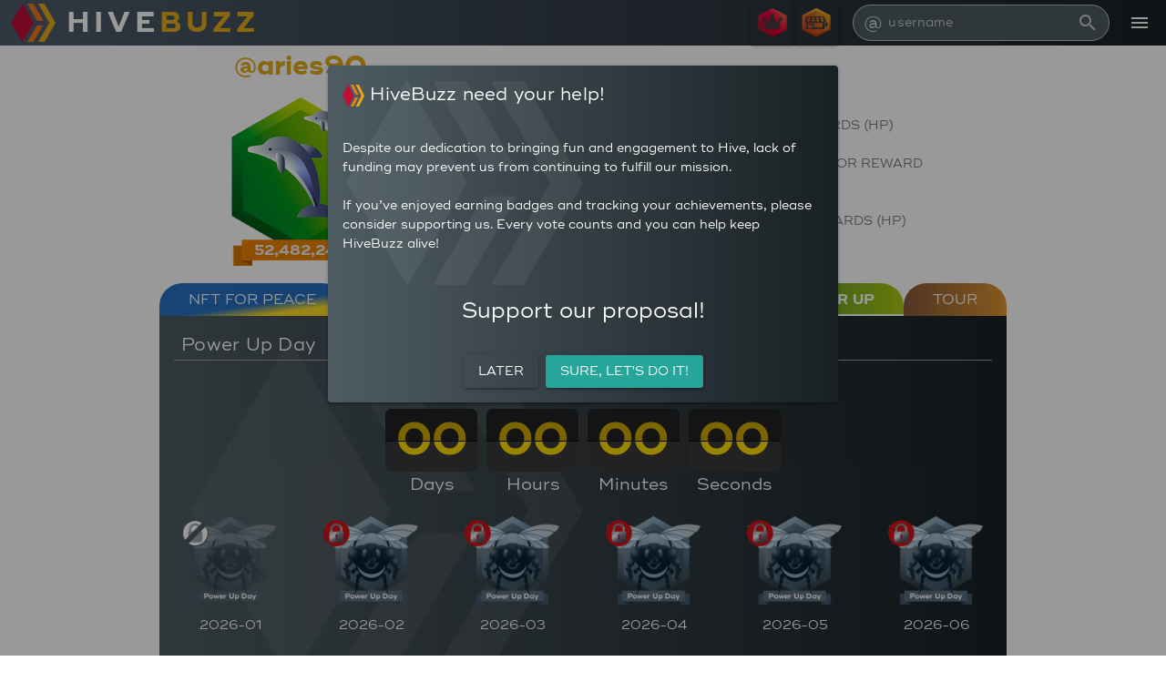

--- FILE ---
content_type: text/css
request_url: https://hivebuzz.me/css/app.b8456e2b.css
body_size: 17246
content:
@font-face{font-family:SF Alien Encounters;font-style:normal;font-weight:900;src:url(../fonts/sfalienencounters.99e2ab9c.ttf) format("truetype")}@font-face{font-family:Ridley Grotesk;font-style:normal;font-weight:900;src:url(../fonts/hinted-RidleyGrotesk-Black.171e215a.eot);src:local("Ridley Grotesk Black"),local("RidleyGrotesk-Black"),url(../fonts/hinted-RidleyGrotesk-Black.171e215a.eot?#iefix) format("embedded-opentype"),url(../fonts/hinted-RidleyGrotesk-Black.511e4cd5.woff2) format("woff2"),url(../fonts/hinted-RidleyGrotesk-Black.94a487ef.woff) format("woff"),url(../fonts/hinted-RidleyGrotesk-Black.8e2ebcc9.ttf) format("truetype"),url(../img/hinted-RidleyGrotesk-Black.b774cc6b.svg#RidleyGrotesk-Black) format("svg")}@font-face{font-family:Ridley Grotesk;font-style:normal;font-weight:700;src:url(../fonts/hinted-RidleyGrotesk-Bold.ce7f0111.eot);src:local("Ridley Grotesk Bold"),local("RidleyGrotesk-Bold"),url(../fonts/hinted-RidleyGrotesk-Bold.ce7f0111.eot?#iefix) format("embedded-opentype"),url(../fonts/hinted-RidleyGrotesk-Bold.360e058e.woff2) format("woff2"),url(../fonts/hinted-RidleyGrotesk-Bold.25438d4a.woff) format("woff"),url(../fonts/hinted-RidleyGrotesk-Bold.6f3c3acb.ttf) format("truetype"),url(../img/hinted-RidleyGrotesk-Bold.9e40708d.svg#RidleyGrotesk-Bold) format("svg")}@font-face{font-family:Ridley Grotesk;font-style:normal;font-weight:400;src:url(../fonts/hinted-RidleyGrotesk-Regular.567b03c0.eot);src:local("Ridley Grotesk Regular"),local("RidleyGrotesk-Regular"),url(../fonts/hinted-RidleyGrotesk-Regular.567b03c0.eot?#iefix) format("embedded-opentype"),url(../fonts/hinted-RidleyGrotesk-Regular.1d56d3f4.woff2) format("woff2"),url(../fonts/hinted-RidleyGrotesk-Regular.10e0981d.woff) format("woff"),url(../fonts/hinted-RidleyGrotesk-Regular.b1619c92.ttf) format("truetype"),url(../img/hinted-RidleyGrotesk-Regular.80b3b3d1.svg#RidleyGrotesk-Regular) format("svg")}@font-face{font-family:Ridley Grotesk;font-style:normal;font-weight:800;src:url(../fonts/hinted-RidleyGrotesk-ExtraBold.c524b99f.eot);src:local("Ridley Grotesk ExtraBold"),local("RidleyGrotesk-ExtraBold"),url(../fonts/hinted-RidleyGrotesk-ExtraBold.c524b99f.eot?#iefix) format("embedded-opentype"),url(../fonts/hinted-RidleyGrotesk-ExtraBold.d49fa532.woff2) format("woff2"),url(../fonts/hinted-RidleyGrotesk-ExtraBold.73165b40.woff) format("woff"),url(../fonts/hinted-RidleyGrotesk-ExtraBold.6b21ae7e.ttf) format("truetype"),url(../img/hinted-RidleyGrotesk-ExtraBold.9cddb29f.svg#RidleyGrotesk-ExtraBold) format("svg")}body{font-family:Ridley Grotesk}.container{margin-left:auto;margin-right:auto;padding-left:15px;padding-right:15px;width:100%}body.screen--xs .container{max-width:540px;padding-left:0;padding-right:0}body.screen--sm .container{max-width:720px}body.screen--md .container{max-width:960px}body.screen--lg .container,body.screen--xl .container{max-width:1190px}.center-h{left:50%;transform:translateX(-50%)}.text-hive-red{color:#e31337}.bg-hive-red{background:#e31337}.text-hb-locked{color:#8d96a0}.text-hb-grey{color:#4e5c62}.text-hb-orange{color:#d6830c}.text-hb-green{color:#378635}.text-hb-green-light{color:#afca14}.bg-hb-grey{background:#4e5c62}.bg-hb-orange{background:#d6830c}.bg-hb-green{background:#378635}.text-ukr-blue{color:#0057b7}.bg-ukr-blue{background:#1369b5}.bg-ukr-red{background:#d11217}.bg-gradiant-orange{background-image:linear-gradient(90deg,#ce3d1c,#e4ab1b)}.bg-gradiant-pink{background-image:linear-gradient(90deg,#81217e,#ca446e)}.bg-gradiant-blue{background-image:linear-gradient(90deg,#3e5aa2,#6ab6cf)}.bg-gradiant-green{background-image:linear-gradient(90deg,#378635,#afca14)}.bg-gradiant-brown{background-image:linear-gradient(90deg,#743c19,#d6830c)}.bg-gradiant-purple{background-image:linear-gradient(90deg,#62267c,#314c8d)}.bg-gradiant-ukraine{background-image:linear-gradient(172deg,#0057b7 60%,gold 79%)}.bg-logo{background:url([data-uri]),linear-gradient(90deg,#4e5c62,#192024);background-position:0 0,100% 0;background-repeat:no-repeat,no-repeat;background-size:50%,100%}.bg-nologo{background:linear-gradient(90deg,#4e5c62,#192024);background-position:0 0,100% 0;background-repeat:no-repeat,no-repeat}

--- FILE ---
content_type: text/css
request_url: https://hivebuzz.me/css/505.7eb5fff0.css
body_size: 946
content:
.nodecoration a[data-v-6a968518]{color:#fff;text-decoration:none}.q-field__control[data-v-70180cc8]{height:30px}.search-list[data-v-70180cc8]{border:1px solid #fff;border-radius:20px;color:#fff;position:absolute;text-align:left;top:100%;width:100%;z-index:3}.logoText[data-v-373137a6]{font-size:2rem;font-weight:700;letter-spacing:.3rem}.logoFest[data-v-373137a6]{font-size:3rem;font-weight:700;letter-spacing:.3rem}.toolbarAccount[data-v-373137a6]{background-image:linear-gradient(90deg,#4e5c6c,#192024)}body.screen--xs .toolbarAccount[data-v-373137a6] .q-toolbar{flex-wrap:wrap}a[data-v-c2d33530]{text-decoration:none}a[data-v-c2d33530]:link,a[data-v-c2d33530]:visited{color:#be0b29}a[data-v-c2d33530]:hover{color:red}a[data-v-c2d33530]:active{color:#e31337}u[data-v-c2d33530]{text-decoration:none}.footer[data-v-c2d33530]{background-color:#fff}body.screen--xs .footer[data-v-c2d33530]{font-size:.5rem}.drawer[data-v-5bc067a4]{border-left:#000}

--- FILE ---
content_type: text/css
request_url: https://hivebuzz.me/css/406.cd551f22.css
body_size: 9056
content:
.level-tag[data-v-4d066504]{left:145px;position:absolute;top:145px}.levelImg[data-v-4d066504]{align-self:center;width:50%}body.screen--sm .levelImg[data-v-4d066504]{width:85%}body.screen--md .levelImg[data-v-4d066504]{width:60%}.share[data-v-4d066504]{background-color:initial;bottom:0;color:#f0f0f0;font-size:1rem;font-weight:700;left:0;padding-bottom:5px;right:0}body.screen--xs .stats-right[data-v-4d066504]{text-align:right}.username a[data-v-4d066504]{color:#e4ab1b;font-size:1.875rem;font-weight:700;text-decoration:none;text-transform:lowercase}.stat[data-v-4d066504]{color:#727d81}.stat.value[data-v-4d066504]{font-size:1.3rem;font-weight:700}body.screen--xs .stat.value[data-v-4d066504]{font-size:.9rem}body.screen--sm .stat.value[data-v-4d066504]{font-size:1.1rem}.stat.label[data-v-4d066504]{font-size:1rem}body.screen--xs .stat.label[data-v-4d066504]{font-size:.7rem}body.screen--sm .stat.label[data-v-4d066504]{font-size:.9rem}.flip-clock[data-v-17890a46]{margin:0 auto;perspective:600px;text-align:center}.flip-clock [data-v-17890a46],.flip-clock [data-v-17890a46]:after,.flip-clock [data-v-17890a46]:before{box-sizing:border-box}.flip-clock__piece[data-v-17890a46]{display:inline-block;margin:0 .2vw}@media (min-width:1000px){.flip-clock__piece[data-v-17890a46]{margin:0 5px}}.flip-clock__slot[data-v-17890a46]{display:block;font-size:1rem;line-height:1.5}.flip-card[data-v-17890a46]{display:block;font-size:2.25rem;line-height:.95;padding-bottom:.72em;position:relative}@media (min-width:1000px){.flip-clock__slot[data-v-17890a46]{font-size:1.2rem}.flip-card[data-v-17890a46]{font-size:3rem}}.flip-card__back-bottom[data-v-17890a46],.flip-card__back[data-v-17890a46]:after,.flip-card__back[data-v-17890a46]:before,.flip-card__bottom[data-v-17890a46],.flip-card__top[data-v-17890a46]{backface-visibility:hidden;-webkit-backface-visibility:hidden;background:#222;border-radius:.15em .15em 0 0;color:#cca900;display:block;height:.72em;padding:.23em .15em .4em;transform-style:preserve-3d;width:2.1em}.flip-card__back-3digits[data-v-17890a46]:after,.flip-card__back-3digits[data-v-17890a46]:before,.flip-card__back-bottom-3digits[data-v-17890a46],.flip-card__bottom-3digits[data-v-17890a46],.flip-card__top-3digits[data-v-17890a46]{backface-visibility:hidden;-webkit-backface-visibility:hidden;background:#222;border-radius:.15em .15em 0 0;color:#cca900;display:block;height:.72em;padding:.23em .15em .4em;transform-style:preserve-3d;width:2.65em}.flip-card__back-4digits[data-v-17890a46]:after,.flip-card__back-4digits[data-v-17890a46]:before,.flip-card__back-bottom-4digits[data-v-17890a46],.flip-card__bottom-4digits[data-v-17890a46],.flip-card__top-4digits[data-v-17890a46]{backface-visibility:hidden;-webkit-backface-visibility:hidden;background:#222;border-radius:.15em .15em 0 0;color:#cca900;display:block;height:.72em;padding:.23em .15em .4em;transform-style:preserve-3d;width:3.2em}.flip-card__back-bottom-3digits[data-v-17890a46],.flip-card__back-bottom-4digits[data-v-17890a46],.flip-card__back-bottom[data-v-17890a46],.flip-card__bottom-3digits[data-v-17890a46],.flip-card__bottom-4digits[data-v-17890a46],.flip-card__bottom[data-v-17890a46]{background:#393939;border-radius:0 0 .15em .15em;border-top:1px solid #000;color:#ffdc00;left:0;overflow:hidden;pointer-events:none;position:absolute;top:50%;z-index:2}.flip-card__back-bottom-3digits[data-v-17890a46],.flip-card__back-bottom-4digits[data-v-17890a46],.flip-card__back-bottom[data-v-17890a46]{z-index:1}.flip-card__back-bottom-3digits[data-v-17890a46]:after,.flip-card__back-bottom-4digits[data-v-17890a46]:after,.flip-card__back-bottom[data-v-17890a46]:after,.flip-card__bottom-3digits[data-v-17890a46]:after,.flip-card__bottom-4digits[data-v-17890a46]:after,.flip-card__bottom[data-v-17890a46]:after{display:block;margin-top:-.72em}.flip-card__back-3digits[data-v-17890a46]:before,.flip-card__back-4digits[data-v-17890a46]:before,.flip-card__back-bottom-3digits[data-v-17890a46]:after,.flip-card__back-bottom-4digits[data-v-17890a46]:after,.flip-card__back-bottom[data-v-17890a46]:after,.flip-card__back[data-v-17890a46]:before,.flip-card__bottom-3digits[data-v-17890a46]:after,.flip-card__bottom-4digits[data-v-17890a46]:after,.flip-card__bottom[data-v-17890a46]:after{content:attr(data-value)}.flip-card__back-3digits[data-v-17890a46],.flip-card__back-4digits[data-v-17890a46],.flip-card__back[data-v-17890a46]{height:100%;left:0;pointer-events:none;position:absolute;top:0}.flip-card__back-3digits[data-v-17890a46]:before,.flip-card__back-4digits[data-v-17890a46]:before,.flip-card__back[data-v-17890a46]:before{overflow:hidden;position:relative;z-index:-1}.flip .flip-card__back-3digits[data-v-17890a46]:before,.flip .flip-card__back-4digits[data-v-17890a46]:before,.flip .flip-card__back[data-v-17890a46]:before{animation:flipTop-17890a46 .3s cubic-bezier(.37,.01,.94,.35);animation-fill-mode:both;transform-origin:center bottom;z-index:1}.flip .flip-card__bottom-3digits[data-v-17890a46],.flip .flip-card__bottom-4digits[data-v-17890a46],.flip .flip-card__bottom[data-v-17890a46]{animation-fill-mode:both;animation:flipBottom-17890a46 .6s cubic-bezier(.15,.45,.28,1);transform-origin:center top}@keyframes flipTop-17890a46{0%{transform:rotateX(0deg);z-index:2}0%,99%{opacity:1}to{opacity:0;transform:rotateX(-90deg)}}@keyframes flipBottom-17890a46{0%,50%{opacity:0;transform:rotateX(90deg);z-index:-1}51%{opacity:1}to{opacity:1;transform:rotateX(0deg);z-index:5}}a[data-v-7c18d8f9]{color:#fff}a[data-v-7c18d8f9]:active,a[data-v-7c18d8f9]:hover,a[data-v-7c18d8f9]:link,a[data-v-7c18d8f9]:visited{text-decoration:none}.screen--xs a[data-v-7c18d8f9]{font-size:.75rem}.table-cell[data-v-7c18d8f9]{background:none;border:none;box-shadow:none}.table[data-v-7c18d8f9] .q-table__bottom{left:50%;transform:translateX(-20%)}.q-calendar[data-v-f0f73730]{background:#20202061;color:#fff}.event[data-v-f0f73730]{align-items:center;display:flex;height:100%;justify-content:center;position:relative}.modalBoard[data-v-930602ea]{position:fixed;top:10%}.modalBoard[data-v-930602ea] a:active,.modalBoard[data-v-930602ea] a:hover,.modalBoard[data-v-930602ea] a:link,.modalBoard[data-v-930602ea] a:visited,.pop-up[data-v-930602ea]{color:#fff}.pop-up.img[data-v-930602ea]{margin:auto;width:70%}body.screen--xs .pop-up.img[data-v-930602ea]{width:90%}.pop-up.title[data-v-930602ea]{font-size:1.3rem}.pop-up.desc[data-v-930602ea]{font-size:1rem}.progress.bar[data-v-930602ea]{width:80%}.show-btn[data-v-930602ea]:hover{color:#81b9e2;cursor:pointer;margin-left:2em}.username a[data-v-930602ea]{text-decoration:none}.modalBoard[data-v-317893aa]{position:fixed;top:10%}.modalBoard[data-v-317893aa] a:active,.modalBoard[data-v-317893aa] a:hover,.modalBoard[data-v-317893aa] a:link,.modalBoard[data-v-317893aa] a:visited,.pop-up[data-v-317893aa]{color:#fff}.pop-up.img[data-v-317893aa]{margin:auto;width:70%}body.screen--xs .pop-up.img[data-v-317893aa]{width:90%}.pop-up.title[data-v-317893aa]{font-size:1.3rem}.pop-up.desc[data-v-317893aa]{font-size:1rem}.show-btn[data-v-317893aa]:hover{color:#81b9e2;cursor:pointer;margin-left:2em}.card-width[data-v-317893aa]{min-width:270px}a[data-v-317893aa]{color:#fff}a[data-v-317893aa]:active,a[data-v-317893aa]:hover,a[data-v-317893aa]:link,a[data-v-317893aa]:visited{text-decoration:none}.progress-text[data-v-5c82e0a0]{font-size:9px}.progress-px[data-v-5c82e0a0]{padding-left:20%;padding-right:20%}.badge-elem[data-v-109b071f]{background:none;border:none;box-shadow:none}.badge-elem img[data-v-109b071f]{cursor:help;margin:auto;width:68%}.badge-elem.next[data-v-109b071f]{color:#999bac;font-weight:700}.node[data-v-2fd9c84b]{font-size:14px}.count[data-v-2fd9c84b]{font-size:10px}.details a[data-v-a4054812],.details[data-v-a4054812]{color:#fff}.details .img[data-v-a4054812]{align-self:center}.details .title[data-v-a4054812]{font-size:1.5rem}.details .description[data-v-a4054812]{font-size:1rem}.badge-elem[data-v-6b54d9ed]{background:none;border:none;box-shadow:none}.badge-elem img[data-v-6b54d9ed]{cursor:help;margin:auto;width:68%}.badge-elem.next[data-v-6b54d9ed]{color:#999bac;font-weight:700}.is-active[data-v-6b54d9ed]{font-weight:700}.progress-bar[data-v-6b54d9ed]{width:80%}.progress-text[data-v-6b54d9ed]{font-size:9px}.progress-px[data-v-6b54d9ed]{padding-left:20%;padding-right:20%}.tab[data-v-6b54d9ed]{border-radius:25px 25px 0 0;color:#fff;font-size:16px}.tab-pane[data-v-6b54d9ed]{color:#fff;padding:0}.nodecoration a[data-v-6b54d9ed]{color:#fff;text-decoration:none}.modalBoard[data-v-9c1306be]{position:fixed;top:10%}.modalBoard[data-v-9c1306be] a:active,.modalBoard[data-v-9c1306be] a:hover,.modalBoard[data-v-9c1306be] a:link,.modalBoard[data-v-9c1306be] a:visited,.pop-up[data-v-9c1306be]{color:#fff}.pop-up.img[data-v-9c1306be]{margin:auto;width:70%}body.screen--xs .pop-up.img[data-v-9c1306be]{width:90%}.pop-up.title[data-v-9c1306be]{font-size:1.3rem}.pop-up.desc[data-v-9c1306be]{font-size:1rem}.show-btn[data-v-9c1306be]:hover{color:#81b9e2;cursor:pointer;margin-left:2em}.username a[data-v-9c1306be]{text-decoration:none}

--- FILE ---
content_type: application/javascript
request_url: https://hivebuzz.me/js/406.51d7593a.js
body_size: 55457
content:
(globalThis["webpackChunkhive_buzz"]=globalThis["webpackChunkhive_buzz"]||[]).push([[406],{7635:(e,s,t)=>{"use strict";t.r(s),t.d(s,{default:()=>cr});var a=t(1758);const r={class:"row no-wrap container"},n={class:"col"},o={class:"column full-height"};function l(e,s,t,l,i,d){const u=(0,a.g2)("BoardStats"),c=(0,a.g2)("BoardAwards"),p=(0,a.g2)("q-page");return(0,a.uX)(),(0,a.Wv)(p,null,{default:(0,a.k6)((()=>[(0,a.Lk)("div",r,[(0,a.Lk)("div",n,[(0,a.Lk)("div",o,[(0,a.bF)(u),(0,a.bF)(c)])])])])),_:1})}var i=t(8790),d=t(3392),u=t.n(d);const c=e=>((0,a.Qi)("data-v-4d066504"),e=e(),(0,a.jt)(),e),p={class:"row"},h={class:"col-xs-12 col-sm-4 row"},g={class:"username col-12 text-center"},m=["href"],v={class:"col-12"},b={class:"share text-center q-px-none q-pt-none q-pb-sm"},k={key:0,class:"level-tag",src:u(),height:"32"},f={class:"statslist col-sm-6 offset-sm-1 row q-pa-xs-sm"},w={class:"col-6 q-pt-xs-md q-pt-sm-xl"},_={class:"stat"},y={class:"value"},L={class:"q-pl-md"},q=c((()=>(0,a.Lk)("div",{class:"label"},"POSTS",-1))),D={class:"stat"},C={class:"value"},U={class:"q-pl-md"},F=c((()=>(0,a.Lk)("div",{class:"label"},"COMMENTS",-1))),j={class:"stat"},x={class:"value"},A={class:"q-pl-md"},E=c((()=>(0,a.Lk)("div",{class:"label"},"AVERAGE UPVOTES PER POST",-1))),P={class:"col-6 q-pt-xs-md q-pt-sm-xl stats-right"},Q={class:"stat"},B={class:"value"},X={class:"q-pl-md"},H=c((()=>(0,a.Lk)("div",{class:"label"},"AUTHOR REWARDS (HP)",-1))),T={class:"stat"},I={class:"value"},V={class:"q-pl-md"},S=c((()=>(0,a.Lk)("div",{class:"label"},"AVERAGE AUTHOR REWARD (HP)",-1))),M={class:"stat"},z={class:"value"},W={class:"q-pl-md"},O=c((()=>(0,a.Lk)("div",{class:"label"},"CURATION REWARDS (HP)",-1)));function K(e,s,t,r,n,o){const l=(0,a.g2)("q-img"),d=(0,a.g2)("q-icon");return(0,a.uX)(),(0,a.CE)("div",p,[(0,a.Lk)("div",h,[(0,a.Lk)("div",g,[(0,a.Lk)("a",{href:"https://peakd.com/@"+e.username,target:"_blank",rel:"noreferrer noopener"}," @"+(0,i.v_)(e.username),9,m)]),(0,a.Lk)("div",v,[e.username?((0,a.uX)(),(0,a.Wv)(l,{key:0,class:"levelImg center-h",contain:"","no-spinner":"",src:`https://hivebuzz.me/api/level/${e.username}?dead`},{default:(0,a.k6)((()=>[(0,a.Lk)("div",b,(0,i.v_)(e.numeralFormat(e.stats.vests,"0,0")),1),!o.isPUD&&!e.staging||e.stats.helpee?(0,a.Q3)("",!0):((0,a.uX)(),(0,a.CE)("img",k))])),_:1},8,["src"])):(0,a.Q3)("",!0)])]),(0,a.Lk)("div",f,[(0,a.Lk)("div",w,[(0,a.Lk)("div",_,[(0,a.Lk)("div",y,[(0,a.bF)(d,{name:"fas fa-pencil-alt",scale:"1.2"}),(0,a.Lk)("span",L,(0,i.v_)(e.numeralFormat(e.stats.posts)),1)]),q]),(0,a.Lk)("div",D,[(0,a.Lk)("div",C,[(0,a.bF)(d,{name:"fas fa-comments",scale:"1.2"}),(0,a.Lk)("span",U,(0,i.v_)(e.numeralFormat(e.stats.comments)),1)]),F]),(0,a.Lk)("div",j,[(0,a.Lk)("div",x,[(0,a.bF)(d,{name:"fas fa-thumbs-up",scale:"1.2"}),(0,a.Lk)("span",A,(0,i.v_)(e.numeralFormat(Math.round(0==e.stats.posts?0:e.stats.postvotes/e.stats.posts))),1)]),E])]),(0,a.Lk)("div",P,[(0,a.Lk)("div",Q,[(0,a.Lk)("div",B,[(0,a.bF)(d,{name:"fas fa-piggy-bank",scale:"1.2"}),(0,a.Lk)("span",X,(0,i.v_)(e.numeralFormat(e.stats.author_rewards)),1)]),H]),(0,a.Lk)("div",T,[(0,a.Lk)("div",I,[(0,a.bF)(d,{name:"fas fa-piggy-bank",scale:"1.2"}),(0,a.Lk)("span",V,(0,i.v_)(e.numeralFormat(0==e.stats.posts?0:e.stats.author_rewards/e.stats.posts,"0.[000]")),1)]),S]),(0,a.Lk)("div",M,[(0,a.Lk)("div",z,[(0,a.bF)(d,{name:"fas fa-piggy-bank",scale:"1.2"}),(0,a.Lk)("span",W,(0,i.v_)(e.numeralFormat(e.stats.curation_rewards)),1)]),O])])])])}var R=t(6980);const $={name:"BoardStats",data(){return{}},computed:{...(0,R.aH)(["username","stats","staging"]),isPUD(){return this.staging||1==(new Date).getUTCDate()}}};var Y=t(2807),N=t(5046),G=t(492),J=t(8582),Z=t.n(J);const ee=(0,Y.A)($,[["render",K],["__scopeId","data-v-4d066504"]]),se=ee;Z()($,"components",{QImg:N.A,QIcon:G.A});var te=t(9104),ae=t(6463),re=t.n(ae);const ne=e=>((0,a.Qi)("data-v-6b54d9ed"),e=e(),(0,a.jt)(),e),oe={class:"q-py-sm",style:{width:"100%"}},le={class:"row bg-logo q-pt-md"},ie=["src"],de={key:0},ue=ne((()=>(0,a.Lk)("h4",{class:"text-center",style:{color:"#4e5c6c",margin:"1rem 0"}},"Next Awards",-1))),ce={class:"row"},pe=["src"],he={class:"text-center",style:{"font-size":"1.2rem"}},ge={class:"bg-logo q-pt-md"},me={key:0},ve={key:0},be={class:"text-h6 q-pl-lg"},ke={key:0},fe={key:0,class:"q-pb-md text-center"},we={key:1,class:"q-pb-md text-center"},_e={key:2},ye=ne((()=>(0,a.Lk)("br",null,null,-1))),Le={key:1},qe={key:0,class:"q-pb-md text-center"},De={key:1,class:"q-pb-md text-center"},Ce={key:2},Ue=ne((()=>(0,a.Lk)("br",null,null,-1))),Fe={class:"bg-logo q-pt-md"},je=ne((()=>(0,a.Lk)("br",null,null,-1))),xe={target:"_blank",rel:"noreferrer noopener",href:"https://peakd.com/@hivebuzz/nft-for-peace"},Ae=(0,a.eW)("Help those who have suffered for so long! "),Ee={class:"q-mb-md text-yellow-6"},Pe={key:0},Qe=(0,a.eW)(" Thank you!"),Be={key:0},Xe={key:0},He={class:"text-h6 q-pl-lg"},Te={class:"row"},Ie=["src"],Ve={class:"row"},Se=["src"],Me={class:"bg-logo q-pt-md"},ze={key:0},We=ne((()=>(0,a.Lk)("center",{class:"q-pb-md"},"HiveFest will start in",-1))),Oe=["href"],Ke={key:1},Re=ne((()=>(0,a.Lk)("span",{class:"text-h6 q-pl-lg"},"Attendees",-1))),$e={class:"float-right q-mr-xm"},Ye=(0,a.eW)("Filter "),Ne=["src"];function Ge(e,s,t,r,n,o){const l=(0,a.g2)("q-tab"),d=(0,a.g2)("q-tabs"),u=(0,a.g2)("BoardAwardsProgress"),c=(0,a.g2)("q-card-section"),p=(0,a.g2)("q-card"),h=(0,a.g2)("q-linear-progress"),g=(0,a.g2)("q-tab-panel"),m=(0,a.g2)("BoardAwardsGroups"),v=(0,a.g2)("q-separator"),b=(0,a.g2)("FlipCount"),k=(0,a.g2)("BoardAwardsItems"),f=(0,a.g2)("q-expansion-item"),w=(0,a.g2)("q-icon"),_=(0,a.g2)("q-btn"),y=(0,a.g2)("BoardAwardsTour"),L=(0,a.g2)("q-img"),q=(0,a.g2)("q-btn-toggle"),D=(0,a.g2)("q-tooltip"),C=(0,a.g2)("q-tab-panels");return(0,a.uX)(),(0,a.CE)("div",oe,[(0,a.bF)(d,{modelValue:n.activeTab,"onUpdate:modelValue":s[0]||(s[0]=e=>n.activeTab=e),class:"text-teal",align:"justify",dense:""},{default:(0,a.k6)((()=>[(0,a.bF)(l,{class:"tab bg-gradiant-ukraine",name:"ukraine"},{default:(0,a.k6)((()=>[(0,a.Lk)("div",{class:(0,i.C4)({"is-active":"ukraine"===n.activeTab})}," NFT for Peace ",2)])),_:1}),(0,a.bF)(l,{class:"tab bg-gradiant-orange",name:"activity"},{default:(0,a.k6)((()=>[(0,a.Lk)("div",{class:(0,i.C4)({"is-active":"activity"===n.activeTab})},"Activity",2)])),_:1}),(0,a.bF)(l,{class:"tab bg-gradiant-pink",name:"personal"},{default:(0,a.k6)((()=>[(0,a.Lk)("div",{class:(0,i.C4)({"is-active":"personal"===n.activeTab})},"Personal",2)])),_:1}),(0,a.bF)(l,{class:"tab bg-gradiant-blue",name:"meetups"},{default:(0,a.k6)((()=>[(0,a.Lk)("div",{class:(0,i.C4)({"is-active":"meetups"===n.activeTab})},"Meetups",2)])),_:1}),(0,a.bF)(l,{class:"tab bg-gradiant-green",name:"challenges"},{default:(0,a.k6)((()=>[(0,a.Lk)("div",{class:(0,i.C4)({"is-active":"challenges"===n.activeTab})},"Power Up",2)])),_:1}),(0,a.bF)(l,{class:"tab bg-gradiant-brown",name:"tour"},{default:(0,a.k6)((()=>[(0,a.Lk)("div",{class:(0,i.C4)({"is-active":"tour"===n.activeTab})},"Tour",2)])),_:1}),o.displayHivefest?((0,a.uX)(),(0,a.Wv)(l,{key:0,class:"tab bg-gradiant-purple",name:"hivefest"},{default:(0,a.k6)((()=>[(0,a.Lk)("div",{class:(0,i.C4)({"is-active":"hivefest"===n.activeTab})},"HiveFest",2)])),_:1})):(0,a.Q3)("",!0),o.displayWorldcup?((0,a.uX)(),(0,a.Wv)(l,{key:1,class:"tab bg-gradiant-purple",name:"worldcup"},{default:(0,a.k6)((()=>[(0,a.Lk)("div",{class:(0,i.C4)({"is-active":"worldcup"===n.activeTab})},"World Cup 2023",2)])),_:1})):(0,a.Q3)("",!0)])),_:1},8,["modelValue"]),(0,a.bF)(C,{modelValue:n.activeTab,"onUpdate:modelValue":s[2]||(s[2]=e=>n.activeTab=e),swipeable:"",animated:"","transition-prev":"fade","transition-next":"fade"},{default:(0,a.k6)((()=>[(0,a.bF)(g,{class:"tab-pane",name:"activity"},{default:(0,a.k6)((()=>[(0,a.Lk)("div",le,[((0,a.uX)(!0),(0,a.CE)(a.FK,null,(0,a.pI)(e.awards.activity.filter((s=>!(e.stats.allfirst&&s.id<1100))),((e,s)=>((0,a.uX)(),(0,a.Wv)(p,{key:s,class:"badge-elem col-xs-4 col-sm-3 col-md-2 q-pb-lg",onClick:s=>o.onShowDetails({award:e,showOwners:!1})},{default:(0,a.k6)((()=>[(0,a.Lk)("img",{src:e.url},null,8,ie),(0,a.bF)(c,{class:"q-py-none"},{default:(0,a.k6)((()=>[(0,a.Lk)("center",null,[e.id<1114?((0,a.uX)(),(0,a.CE)("div",de,(0,i.v_)(e.title),1)):(0,a.Q3)("",!0),o.progressVisible(e)?((0,a.uX)(),(0,a.Wv)(u,{key:1,data:o.progressData(e)},null,8,["data"])):(0,a.Q3)("",!0)])])),_:2},1024)])),_:2},1032,["onClick"])))),128))]),ue,(0,a.Lk)("div",ce,[((0,a.uX)(!0),(0,a.CE)(a.FK,null,(0,a.pI)(e.awards.next,((e,s)=>((0,a.uX)(),(0,a.Wv)(p,{key:s,class:"badge-elem next col-xs-4 col-sm-3 col-md-2",onClick:s=>o.onShowDetails({award:e,showOwners:!1})},{default:(0,a.k6)((()=>[(0,a.Lk)("img",{src:e.url},null,8,pe),(0,a.bF)(c,{class:"q-py-none"},{default:(0,a.k6)((()=>[(0,a.Lk)("div",he,(0,i.v_)(e.next),1),(0,a.Lk)("center",null,[(0,a.bF)(h,{class:"progress-bar",size:"md",value:e.progress,color:"red-14","track-color":"grey-10"},null,8,["value"])])])),_:2},1024)])),_:2},1032,["onClick"])))),128))])])),_:1}),(0,a.bF)(g,{class:"tab-pane",name:"personal"},{default:(0,a.k6)((()=>[(0,a.bF)(m,{groups:o.groupsPersonal},null,8,["groups"])])),_:1}),(0,a.bF)(g,{class:"tab-pane",name:"meetups"},{default:(0,a.k6)((()=>[(0,a.bF)(m,{groups:o.groupsMeetups},null,8,["groups"])])),_:1}),(0,a.bF)(g,{class:"tab-pane",name:"challenges"},{default:(0,a.k6)((()=>[(0,a.Lk)("div",ge,[((0,a.uX)(!0),(0,a.CE)(a.FK,null,(0,a.pI)(o.groupsChallenges,((e,s)=>((0,a.uX)(),(0,a.CE)("div",{key:s},[e[0].group_expandable?((0,a.uX)(),(0,a.Wv)(f,{key:1,"expand-separator":"","header-class":"text-h6",label:e[0].groupname,"default-opened":e[0].group_expanded},{default:(0,a.k6)((()=>[(0,a.bF)(v,{inset:"",color:"grey",class:"q-mb-md"}),(0,a.bF)(k,{group:e},null,8,["group"])])),_:2},1032,["label","default-opened"])):((0,a.uX)(),(0,a.CE)("div",me,[e[0].groupname?((0,a.uX)(),(0,a.CE)("div",ve,[(0,a.Lk)("span",be,(0,i.v_)(e[0].groupname),1),(0,a.bF)(v,{inset:"",color:"grey",class:"q-mb-md"}),"C02"==e[0].group?((0,a.uX)(),(0,a.CE)("div",ke,[n.PUD_Before?((0,a.uX)(),(0,a.CE)("div",fe," The next Power Up Day will start in ")):(0,a.Q3)("",!0),n.PUD_Active?((0,a.uX)(),(0,a.CE)("div",we," The current Power Up Day will end in ")):(0,a.Q3)("",!0),n.PUD_Before||n.PUD_Active?((0,a.uX)(),(0,a.CE)("span",_e,[(0,a.bF)(b,{deadline:o.deadlinePUD},null,8,["deadline"])])):(0,a.Q3)("",!0),ye])):(0,a.Q3)("",!0),"C05"==e[0].group?((0,a.uX)(),(0,a.CE)("div",Le,[n.LPUD_Before?((0,a.uX)(),(0,a.CE)("div",qe," The next LEO Power Up Day will start in ")):(0,a.Q3)("",!0),n.LPUD_Active?((0,a.uX)(),(0,a.CE)("div",De," The current LEO Power Up Day will end in ")):(0,a.Q3)("",!0),n.LPUD_Before||n.LPUD_Active?((0,a.uX)(),(0,a.CE)("span",Ce,[(0,a.bF)(b,{deadline:o.deadlineLPUD},null,8,["deadline"])])):(0,a.Q3)("",!0),Ue])):(0,a.Q3)("",!0)])):(0,a.Q3)("",!0),(0,a.bF)(k,{group:e},null,8,["group"])]))])))),128))])])),_:1}),(0,a.bF)(g,{class:"tab-pane",name:"ukraine"},{default:(0,a.k6)((()=>[(0,a.Lk)("div",Fe,[(0,a.Lk)("div",{class:(0,i.C4)(o.getClassUKRText)}," War has been raging in Ukraine for ",2),(0,a.Lk)("span",null,[(0,a.bF)(b,{deadline:"2022-02-24 03:00:00",countUp:!0})]),je,(0,a.Lk)("center",{class:(0,i.C4)(o.getClassUKRText)},[(0,a.Lk)("a",xe,[Ae,(0,a.bF)(w,{class:"q-pb-xs",size:"xs",name:"fa fa-circle-info"})])],2),(0,a.Lk)("center",Ee,[(0,a.eW)("So far we have raised "+(0,i.v_)(n.UKR_HIVE_value)+" HIVE and "+(0,i.v_)(n.UKR_HBD_value)+" HBD.",1),e.$q.platform.is.mobile?((0,a.uX)(),(0,a.CE)("br",Pe)):(0,a.Q3)("",!0),Qe]),((0,a.uX)(!0),(0,a.CE)(a.FK,null,(0,a.pI)(o.groupsUkraine,((e,s)=>((0,a.uX)(),(0,a.CE)("div",{key:s},[e[0].group_expandable?((0,a.uX)(),(0,a.Wv)(f,{key:1,"expand-separator":"","header-class":"text-h6",label:e[0].groupname,"default-opened":e[0].group_expanded},{default:(0,a.k6)((()=>[(0,a.bF)(v,{inset:"",color:"grey",class:"q-mb-md"}),(0,a.Lk)("div",Ve,[((0,a.uX)(!0),(0,a.CE)(a.FK,null,(0,a.pI)(e,((e,s)=>((0,a.uX)(),(0,a.Wv)(p,{key:s,class:"badge-elem col-xs-4 col-sm-3 col-md-2 q-pb-lg",onClick:s=>o.onShowDetails({award:e,showOwners:!0})},{default:(0,a.k6)((()=>[(0,a.Lk)("img",{src:e.url},null,8,Se)])),_:2},1032,["onClick"])))),128))])])),_:2},1032,["label","default-opened"])):((0,a.uX)(),(0,a.CE)("div",Be,[e[0].groupname?((0,a.uX)(),(0,a.CE)("div",Xe,[(0,a.Lk)("span",He,(0,i.v_)(e[0].groupname),1),(0,a.bF)(v,{inset:"",color:"grey",class:"q-mb-md"})])):(0,a.Q3)("",!0),(0,a.Lk)("div",Te,[((0,a.uX)(!0),(0,a.CE)(a.FK,null,(0,a.pI)(e,((e,s)=>((0,a.uX)(),(0,a.Wv)(p,{key:s,class:"badge-elem col-xs-4 col-sm-3 col-md-2 q-pb-lg",onClick:s=>o.onShowDetails({award:e,showOwners:!0})},{default:(0,a.k6)((()=>[(0,a.Lk)("img",{src:e.url},null,8,Ie),(0,a.bF)(c,{class:"q-pt-xs q-pb-none"},{default:(0,a.k6)((()=>[(0,a.Lk)("center",null,[o.progressVisible(e)?((0,a.uX)(),(0,a.Wv)(u,{key:0,data:o.progressData(e)},null,8,["data"])):(0,a.Q3)("",!0)])])),_:2},1024),(0,a.Lk)("center",null,[o.canBuy(e)?((0,a.uX)(),(0,a.Wv)(_,{key:0,size:"sm",class:"bg-ukr-blue",label:"Buy",onClick:(0,te.D$)((s=>o.onBuy(e)),["stop"])},null,8,["onClick"])):(0,a.Q3)("",!0),o.canUpgrade(e)?((0,a.uX)(),(0,a.Wv)(_,{key:1,size:"sm",class:"bg-ukr-blue",label:"Level Up",onClick:(0,te.D$)((s=>o.onUpgrade(e)),["stop"])},null,8,["onClick"])):(0,a.Q3)("",!0)])])),_:2},1032,["onClick"])))),128))])]))])))),128))])])),_:1}),(0,a.bF)(g,{class:"tab-pane",name:"tour"},{default:(0,a.k6)((()=>[(0,a.bF)(y)])),_:1}),o.displayHivefest?((0,a.uX)(),(0,a.Wv)(g,{key:0,class:"tab-pane",name:"hivefest"},{default:(0,a.k6)((()=>[(0,a.Lk)("div",Me,[n.HF_Before?((0,a.uX)(),(0,a.CE)("div",ze,[We,(0,a.Lk)("span",null,[(0,a.bF)(b,{deadline:o.deadlineHF,showDays:!0},null,8,["deadline"])]),(0,a.Lk)("center",null,[(0,a.Lk)("a",{href:"https://hivefe.st",target:"_blank",rel:"noreferrer noopener"},[(0,a.bF)(L,{class:"q-my-md",style:{"max-width":"625px"},src:re()})],8,Oe)])])):(0,a.Q3)("",!0),e.staging||!n.HF_Before?((0,a.uX)(),(0,a.CE)("div",Ke,[Re,(0,a.Lk)("span",$e,[Ye,(0,a.bF)(q,{dense:"",glossy:"",modelValue:n.mode,"onUpdate:modelValue":s[1]||(s[1]=e=>n.mode=e),size:"sm",padding:"xs sm",class:"q-px-md",color:"grey-4","text-color":"grey","toggle-color":"red-10",options:[{label:"All",value:"all"},{label:"Friends",value:"done"},{label:"To meet",value:"todo"}]},null,8,["modelValue"])]),(0,a.bF)(v,{inset:"",color:"grey",class:"q-mb-md"}),((0,a.uX)(!0),(0,a.CE)(a.FK,null,(0,a.pI)(o.groupsHivefest,((e,s)=>((0,a.uX)(),(0,a.CE)("div",{key:s,class:"row"},[((0,a.uX)(!0),(0,a.CE)(a.FK,null,(0,a.pI)(e.filter((e=>"all"==n.mode||"done"==n.mode&&"on"==e.state||"todo"==n.mode&&"off"==e.state)),((e,s)=>((0,a.uX)(),(0,a.Wv)(p,{key:s,class:"badge-elem col-xs-2 col-sm-2 col-md-2 q-pb-lg",onClick:s=>o.onShowDetails({award:e,showOwners:!1})},{default:(0,a.k6)((()=>[(0,a.Lk)("img",{src:e.url},null,8,Ne),(0,a.bF)(D,{"content-class":"bg-red-7",self:"bottom middle","transition-show":"flip-right","transition-hide":"flip-left","content-style":"font-size: 18px",offset:[0,-10],delay:500},{default:(0,a.k6)((()=>[(0,a.eW)((0,i.v_)(e.title),1)])),_:2},1024)])),_:2},1032,["onClick"])))),128))])))),128))])):(0,a.Q3)("",!0)])])),_:1})):(0,a.Q3)("",!0),o.displayWorldcup?((0,a.uX)(),(0,a.Wv)(g,{key:1,class:"tab-pane",name:"worldcup"},{default:(0,a.k6)((()=>[(0,a.bF)(m,{groups:o.groupsWorldcup},null,8,["groups"])])),_:1})):(0,a.Q3)("",!0)])),_:1},8,["modelValue"])])}const Je={class:"container flip-clock"},Ze=["id"],es={class:"flip-clock__card flip-card"},ss={class:"flip-card__top"},ts=["data-value"],as=["data-value"],rs=["data-value"],ns={class:"flip-clock__slot"};function os(e,s,t,r,n,o){return(0,a.uX)(),(0,a.CE)("div",Je,[((0,a.uX)(!0),(0,a.CE)(a.FK,null,(0,a.pI)(n.timeData,(e=>(0,a.bo)(((0,a.uX)(),(0,a.CE)("span",{key:e.label,class:"flip-clock__piece",id:e.elementId},[(0,a.Lk)("span",es,[(0,a.Lk)("b",ss,(0,i.v_)(o.twoDigits(e.current)),1),(0,a.Lk)("b",{class:"flip-card__bottom","data-value":o.twoDigits(e.current)},null,8,ts),(0,a.Lk)("b",{class:"flip-card__back","data-value":o.twoDigits(e.previous)},null,8,as),(0,a.Lk)("b",{class:"flip-card__back-bottom","data-value":o.twoDigits(e.previous)},null,8,rs)]),(0,a.Lk)("span",ns,(0,i.v_)(e.label),1)],8,Ze)),[[te.aG,e.show]]))),128))])}let ls=null;const{v4:is}=t(3490),ds={name:"FlipCountElapsed",props:{deadline:{type:String},stop:{type:Boolean},countUp:{type:Boolean,default:!1},showDays:{type:Boolean,required:!1,default:!0},showSeconds:{type:Boolean,required:!1,default:!0},labels:{type:Object,required:!1,default:function(){return{days:"Days",hours:"Hours",minutes:"Minutes",seconds:"Seconds"}}}},data(){const e=is();return{now:Math.trunc((new Date).getTime()/1e3),date:null,interval:null,diff:0,show:!1,timeData:[{current:0,previous:0,label:this.labels.days,elementId:"flip-card-days-"+e,show:this.showDays},{current:0,previous:0,label:this.labels.hours,elementId:"flip-card-hours-"+e,show:!0},{current:0,previous:0,label:this.labels.minutes,elementId:"flip-card-minutes-"+e,show:!0},{current:0,previous:0,label:this.labels.seconds,elementId:"flip-card-seconds-"+e,show:this.showSeconds}]}},created(){if(!this.deadline)throw new Error("Missing props 'deadline'");const e=this.deadline;if(this.date=Math.trunc(Date.parse(e.replace(/-/g,"/"))/1e3),!this.date)throw new Error("Invalid props value, correct the 'deadline'");this.interval=setInterval((()=>{this.now=Math.trunc((new Date).getTime()/1e3)}),1e3)},mounted(){0!==this.diff&&(this.show=!0)},computed:{seconds(){return Math.trunc(this.diff)%60},minutes(){return Math.trunc(this.diff/60)%60},hours(){return Math.trunc(this.diff/60/60)%24},days(){return Math.trunc(this.diff/60/60/24)}},watch:{deadline:function(e,s){const t=this.deadline;if(this.date=Math.trunc(Date.parse(t.replace(/-/g,"/"))/1e3),!this.date)throw new Error("Invalid props value, correct the 'deadline'")},now(e){this.diff=this.countUp?this.now-this.date:this.date-this.now,this.diff<=0||this.stop?(this.diff=0,this.updateTime(3,0)):(this.updateTime(0,this.days),this.updateTime(1,this.hours),this.updateTime(2,this.minutes),this.updateTime(3,this.seconds))}},methods:{twoDigits(e){return e.toString().length<=1?"0"+e.toString():e.toString()},updateTime(e,s){if(e>=this.timeData.length||void 0===s)return;window["requestAnimationFrame"]&&(this.frame=requestAnimationFrame(this.updateTime.bind(this)));const t=this.timeData[e],a=s<0?0:s,r=document.querySelector(`#${t.elementId}`);if(a!==t.current&&(t.previous=t.current,t.current=a,r&&(r.classList.remove("flip"),r.offsetWidth,r.classList.add("flip")),0===e)){const e=r.querySelectorAll("span b");if(e)for(let t of e){const e=t.classList[0];if(s/1e3>=1){if(!e.includes("-4digits")){const a=e+"-4digits";console.log(s,a),t.classList.add(a),t.classList.remove(e)}}else if(s/100>=1){if(!e.includes("-3digits")){const a=e+"-3digits";console.log(s,a),t.classList.add(a),t.classList.remove(e)}}else if(e.includes("-4digits")||e.includes("-3digits")){const a=e.replace("-4digits","").replace("-3digits","");console.log(s,a),t.classList.add(a),t.classList.remove(e)}}}}},beforeUnmount(){window["cancelAnimationFrame"]&&cancelAnimationFrame(this.frame)},unmounted(){clearInterval(ls)}},us=(0,Y.A)(ds,[["render",os],["__scopeId","data-v-17890a46"]]),cs=us,ps=e=>((0,a.Qi)("data-v-930602ea"),e=e(),(0,a.jt)(),e),hs=(0,a.eW)("> "),gs={class:"col-5"},ms={class:"q-pa-md"},vs={key:0},bs={style:{"font-size":"1.2rem"}},ks={class:"progress row justify-center"},fs={class:"absolute-full flex flex-center"},ws={class:"absolute center-h row no-wrap text"},_s={class:"q-pr-sm"},ys={key:0,class:"title username"},Ls=["href"],qs={key:1,class:"title"},Ds={class:"row items-center q-px-md q-pt-md"},Cs=["innerHTML"],Us={key:0,class:"awards-owners q-px-md q-pb-md"},Fs={key:0},js=ps((()=>(0,a.Lk)("span",null,"There is ",-1))),xs={style:{"font-weight":"700"}},As=ps((()=>(0,a.Lk)("span",null,"There are only ",-1))),Es={style:{"font-weight":"700"}},Ps=ps((()=>(0,a.Lk)("span",null,"There are ",-1))),Qs={style:{"font-weight":"700"}};function Bs(e,s,t,r,n,o){const l=(0,a.g2)("q-img"),d=(0,a.g2)("q-icon"),u=(0,a.g2)("q-badge"),c=(0,a.g2)("q-linear-progress"),p=(0,a.g2)("q-card-section"),h=(0,a.g2)("q-space"),g=(0,a.g2)("q-btn"),m=(0,a.g2)("q-separator"),v=(0,a.g2)("BoardAwardsOwnersList"),b=(0,a.g2)("BoardAwardsCalendarPUM"),k=(0,a.g2)("q-card"),f=(0,a.g2)("q-dialog"),w=(0,a.gN)("close-popup");return(0,a.uX)(),(0,a.Wv)(f,{ref:"dialog",onHide:o.onDialogHide},{default:(0,a.k6)((()=>[hs,t.award?((0,a.uX)(),(0,a.Wv)(k,{key:0,class:"pop-up bg-logo modalBoard"},{default:(0,a.k6)((()=>[(0,a.bF)(p,{horizontal:""},{default:(0,a.k6)((()=>[(0,a.Lk)("div",gs,[(0,a.Lk)("center",ms,[(0,a.bF)(l,{class:"img",src:t.award.url},null,8,["src"]),t.award.next?((0,a.uX)(),(0,a.CE)("div",vs,[(0,a.Lk)("center",bs,(0,i.v_)(t.award.next),1),(0,a.Lk)("center",ks,[(0,a.bF)(c,{class:"bar",size:"20px",value:t.award.progress,color:"red-14","track-color":"grey-10"},{default:(0,a.k6)((()=>[(0,a.Lk)("div",fs,[(0,a.bF)(u,{color:"transparent",class:"relative-position"},{default:(0,a.k6)((()=>[(0,a.Lk)("div",ws,[(0,a.Lk)("div",_s,(0,i.v_)(this.award.value),1),(0,a.Lk)("div",null,[(0,a.bF)(d,{name:"fas fa-lock",class:""}),(0,a.eW)(" "+(0,i.v_)(this.award.next-this.award.value),1)])])])),_:1})])])),_:1},8,["value"])])])):(0,a.Q3)("",!0)])]),(0,a.bF)(p,{class:"col row items-center"},{default:(0,a.k6)((()=>[t.award.id>5e3?((0,a.uX)(),(0,a.CE)("div",ys,[(0,a.Lk)("a",{href:"/"+t.award.description_title},(0,i.v_)(t.award.description_title),9,Ls)])):((0,a.uX)(),(0,a.CE)("div",qs,(0,i.v_)(t.award.description_title),1))])),_:1}),(0,a.bF)(p,null,{default:(0,a.k6)((()=>[(0,a.bF)(h),(0,a.bo)((0,a.bF)(g,{icon:"close",flat:"",round:"",dense:""},null,512),[[w]])])),_:1})])),_:1}),(0,a.bF)(p,null,{default:(0,a.k6)((()=>[(0,a.Lk)("div",Ds,[(0,a.Lk)("div",{innerHTML:t.award.description,class:"desc"},null,8,Cs)])])),_:1}),(0,a.bF)(p,null,{default:(0,a.k6)((()=>[t.ownersEnable&&!n.ownersDisable?((0,a.uX)(),(0,a.CE)("div",Us,[0==t.ownersCount?((0,a.uX)(),(0,a.CE)("span",Fs,"There is no user who owns this badge.")):1==t.ownersCount?((0,a.uX)(),(0,a.CE)(a.FK,{key:1},[js,(0,a.Lk)("span",xs,(0,i.v_)(t.ownersCount)+" user who owns this badge.",1)],64)):t.ownersCount>1&&t.ownersCount<=10?((0,a.uX)(),(0,a.CE)(a.FK,{key:2},[As,(0,a.Lk)("span",Es,(0,i.v_)(t.ownersCount)+" users who own this badge.",1)],64)):((0,a.uX)(),(0,a.CE)(a.FK,{key:3},[Ps,(0,a.Lk)("span",Qs,(0,i.v_)(t.ownersCount)+" users who own this badge.",1)],64)),t.ownersCount>0?(0,a.bo)(((0,a.uX)(),(0,a.CE)("span",{key:4,class:"show-btn float-right",onClick:s[0]||(s[0]=e=>o.toggleOwnersList("open"))}," Show Users ",512)),[[te.aG,!n.ownersVisible]]):(0,a.Q3)("",!0),(0,a.bo)((0,a.Lk)("span",{class:"show-btn float-right",onClick:s[1]||(s[1]=e=>o.toggleOwnersList("closed"))}," Hide Users ",512),[[te.aG,n.ownersVisible]])])):(0,a.Q3)("",!0)])),_:1}),n.ownersVisible||"pum"==t.award.name?((0,a.uX)(),(0,a.Wv)(m,{key:0,dark:"",class:""})):(0,a.Q3)("",!0),(0,a.bo)((0,a.bF)(p,{class:"q-pa-xs-sm"},{default:(0,a.k6)((()=>[(0,a.bF)(v)])),_:1},512),[[te.aG,n.ownersVisible]]),(0,a.bo)((0,a.bF)(p,{class:"q-pa-xs-sm"},{default:(0,a.k6)((()=>[(0,a.bF)(b,{period:"pum"==t.award.name?t.award.title:void 0},null,8,["period"])])),_:1},512),[[te.aG,n.PUMVisible]])])),_:1})):(0,a.Q3)("",!0)])),_:1},8,["onHide"])}const Xs=e=>((0,a.Qi)("data-v-7c18d8f9"),e=e(),(0,a.jt)(),e),Hs={class:"q-pa-md-md q-pa-xs-none"},Ts={key:0,class:"full-width row flex-center q-gutter-sm"},Is={class:"row justified-center items-center"},Vs=Xs((()=>(0,a.Lk)("div",{class:"q-pl-md"},"loading data...",-1))),Ss=["href"];function Ms(e,s,t,r,n,o){const l=(0,a.g2)("q-spinner-gears"),d=(0,a.g2)("q-table");return(0,a.uX)(),(0,a.CE)("div",Hs,[e.awardOwners.loading?((0,a.uX)(),(0,a.CE)("div",Ts,[(0,a.Lk)("span",Is,[(0,a.bF)(l,{size:"50px"}),Vs])])):(0,a.Q3)("",!0),e.awardOwners.loading?(0,a.Q3)("",!0):((0,a.uX)(),(0,a.Wv)(d,{key:1,grid:"",dense:"",rows:n.ownersList,columns:n.columns,pagination:n.pagination,"onUpdate:pagination":s[0]||(s[0]=e=>n.pagination=e),"rows-per-page-options":[],"row-key":"name","hide-header":"",class:"table",onRequest:o.onRequest},{item:(0,a.k6)((e=>[((0,a.uX)(!0),(0,a.CE)(a.FK,null,(0,a.pI)(e.row,(e=>((0,a.uX)(),(0,a.CE)("div",{key:e.name,class:"col-4"},[(0,a.Lk)("a",{href:"/@"+e},(0,i.v_)(e),9,Ss)])))),128))])),_:1},8,["rows","columns","pagination","onRequest"]))])}const zs={name:"BoardAwardsOwnersList",data(){return{ownersList:[],filter:"",pagination:{sortBy:"name",descending:!1,page:1,rowsPerPage:30,rowsNumber:100},columns:[{name:"name",required:!0,align:"left",field:e=>e.owner,format:e=>`${e}`,sortable:!1}],data:[]}},watch:{awardOwners:{handler:function(e,s){const t=s.list.length;0!=t&&(this.pagination.rowsNumber=t,this.onRequest({pagination:this.pagination,filter:void 0}))},deep:!0}},computed:{...(0,R.aH)(["awardOwners"])},methods:{onRequest(e){const{page:s,rowsPerPage:t,sortBy:a,descending:r}=e.pagination,n=(s-1)*t,o=this.awardOwners.list.slice(n,n+t);this.ownersList.splice(0,this.ownersList.length,...o),this.pagination.page=s,this.pagination.rowsPerPage=t,this.pagination.sortBy=a,this.pagination.descending=r}}};var Ws=t(5792),Os=t(3248);const Ks=(0,Y.A)(zs,[["render",Ms],["__scopeId","data-v-7c18d8f9"]]),Rs=Ks;Z()(zs,"components",{QSpinnerGears:Ws.A,QTable:Os.A});const $s={class:"q-pa-md"},Ys={key:0},Ns={key:1,class:"event"};function Gs(e,s,t,r,n,o){const l=(0,a.g2)("q-spinner"),i=(0,a.g2)("q-icon"),d=(0,a.g2)("q-calendar-month");return(0,a.uX)(),(0,a.CE)("div",$s,[(0,a.bF)(d,{ref:"calendar",modelValue:n.selectedDate,"onUpdate:modelValue":s[0]||(s[0]=e=>n.selectedDate=e),"no-active-date":"","day-min-height":40,weekdays:[1,2,3,4,5,6,0],bordered:"","no-outside-days":"","date-header":"inverted","date-type":"rounded","short-weekday-label":""},{day:(0,a.k6)((({scope:{timestamp:s}})=>[e.PUM.loading&&!s.future&&s.date.includes(t.period)?((0,a.uX)(),(0,a.CE)("center",Ys,[(0,a.bF)(l)])):(0,a.Q3)("",!0),!e.PUM.loading&&o.events[s.date]?((0,a.uX)(),(0,a.CE)("div",Ns,[o.events[s.date].post?((0,a.uX)(),(0,a.Wv)(i,{key:0,class:"q-pa-xs",name:"fas fa-file-lines",color:"green-7"})):(0,a.Q3)("",!0),o.events[s.date].pu?((0,a.uX)(),(0,a.Wv)(i,{key:1,class:"q-pa-xs",name:"fa fa-angles-up",color:"green-7"})):(0,a.Q3)("",!0),o.events[s.date].pd?((0,a.uX)(),(0,a.Wv)(i,{key:2,class:"q-pa-xs",name:"fa fa-angles-down",color:"red-7"})):(0,a.Q3)("",!0)])):(0,a.Q3)("",!0)])),_:1},8,["modelValue"])])}var Js=t(4123);const Zs={components:{QCalendarMonth:Js.u8},props:{period:{type:String,required:!0,default:"2000-01"}},data(){return{selectedDate:this.period+"-01"}},computed:{...(0,R.aH)(["PUM"]),events(){const e=[];return this.PUM.data.length&&this.PUM.data.forEach((s=>{const t=new Date(Date.parse(s.date));e[(0,Js._U)(t,!0).date]=s})),e}},methods:{}};var et=t(8210);const st=(0,Y.A)(Zs,[["render",Gs],["__scopeId","data-v-f0f73730"]]),tt=st;Z()(Zs,"components",{QSpinner:et.A,QIcon:G.A});const at={name:"BoardAwardsDetails",components:{BoardAwardsOwnersList:Rs,BoardAwardsCalendarPUM:tt},props:{award:{type:Object,required:!0},ownersEnable:{type:Boolean,default:!1},ownersCount:{type:Number,default:0}},data(){return{ownersVisible:!1,ownersLoaded:!1,ownersDisable:!1,PUMVisible:"pum"==this.award.name&&new Date(this.award.title+"-01")<new Date,PUMLoaded:!1}},emits:["ok","hide"],computed:{...(0,R.aH)(["username","awardOwners","PUM"])},methods:{...(0,R.i0)(["getAwardOwners","getPUM"]),show(){this.$refs.dialog.show(),"pum"!=this.award.name||this.PUMLoaded||(this.getPUM({name:this.username,period:this.award.title}),this.PUMLoaded=!0)},hide(){this.$refs.dialog.hide()},onDialogHide(){this.$emit("hide")},toggleOwnersList(e){"open"==e?(this.ownersLoaded||(this.getAwardOwners(this.award.id),this.owners=this.awardOwners.list,this.ownersLoaded=!0),this.ownersVisible=!0):this.ownersVisible=!1}}};var rt=t(2156),nt=t(3316),ot=t(4189),lt=t(5859),it=t(3954),dt=t(3676),ut=t(6384),ct=t(386),pt=t(8672);const ht=(0,Y.A)(at,[["render",Bs],["__scopeId","data-v-930602ea"]]),gt=ht;Z()(at,"components",{QDialog:rt.A,QCard:nt.A,QCardSection:ot.A,QImg:N.A,QLinearProgress:lt.A,QBadge:it.A,QIcon:G.A,QSpace:dt.A,QBtn:ut.A,QSeparator:ct.A}),Z()(at,"directives",{ClosePopup:pt.A});const mt=e=>((0,a.Qi)("data-v-317893aa"),e=e(),(0,a.jt)(),e),vt=(0,a.eW)("> "),bt={class:"q-mx-md card-width"},kt={key:0,class:"q-mb-md"},ft=mt((()=>(0,a.Lk)("div",{class:"q-mb-md"},"Chose your NFT level:",-1))),wt=mt((()=>(0,a.Lk)("div",{class:"q-mb-md"},"Chose your asset:",-1))),_t=(0,a.eW)(" Price: "),yt=mt((()=>(0,a.Lk)("iframe",{name:"qrframe",width:"0",height:"0",style:{border:"none"}},null,-1))),Lt={style:{"font-size":"1.2rem"}},qt={key:0,class:"q-mb-md"},Dt={target:"_blank",rel:"noreferrer noopener",href:"https://hive-keychain.com"},Ct=(0,a.eW)(" (requires Keychain Mobile"),Ut=(0,a.eW)(") "),Ft=["href"],jt={class:"q-mt-md",style:{"font-size":"1.2rem"}},xt={key:0,class:"q-mb-md"},At={target:"_blank",rel:"noreferrer noopener",href:"https://hive-keychain.com"},Et=(0,a.eW)(" (requires Keychain Mobile"),Pt=(0,a.eW)(") "),Qt={key:1,class:"q-mb-md"},Bt=mt((()=>(0,a.Lk)("p",null," You will receive your NFT a few minutes after your payment is made. To view it, simply refresh your browser. ",-1))),Xt=mt((()=>(0,a.Lk)("p",null,"Thank you for your help to the people of Ukraine!",-1))),Ht=mt((()=>(0,a.Lk)("div",{class:"text-h6"},"Thank you!",-1))),Tt=mt((()=>(0,a.Lk)("p",null," You will receive your NFT in a few minutes. To view it, simply refresh your browser. ",-1))),It=mt((()=>(0,a.Lk)("p",null,"Thank you for your help to the people of Ukraine!",-1)));function Vt(e,s,t,r,n,o){const l=(0,a.g2)("q-img"),d=(0,a.g2)("q-space"),u=(0,a.g2)("q-btn"),c=(0,a.g2)("q-card-section"),p=(0,a.g2)("q-separator"),h=(0,a.g2)("q-option-group"),g=(0,a.g2)("q-slider"),m=(0,a.g2)("q-card"),v=(0,a.g2)("qrcode-vue"),b=(0,a.g2)("q-card-actions"),k=(0,a.g2)("q-dialog"),f=(0,a.gN)("close-popup");return(0,a.uX)(),(0,a.Wv)(k,{ref:"dialog",onHide:o.onDialogHide},{default:(0,a.k6)((()=>[vt,(0,a.bF)(m,{class:"pop-up bg-nologo modalBoard"},{default:(0,a.k6)((()=>[(0,a.bF)(c,{horizontal:""},{default:(0,a.k6)((()=>[(0,a.bF)(l,{class:"q-ml-xl q-ma-md",src:o.getURL()},null,8,["src"]),(0,a.bF)(c,null,{default:(0,a.k6)((()=>[(0,a.bF)(d),(0,a.bo)((0,a.bF)(u,{icon:"close",flat:"",round:"",dense:""},null,512),[[f]])])),_:1})])),_:1}),(0,a.bF)(p,{dark:"",class:""}),(0,a.Lk)("div",bt,[(0,a.bF)(c,null,{default:(0,a.k6)((()=>[this.upgrade?(0,a.Q3)("",!0):((0,a.uX)(),(0,a.CE)("div",kt,"Chose your NFT language:")),this.upgrade?(0,a.Q3)("",!0):((0,a.uX)(),(0,a.Wv)(h,{key:1,class:"q-mb-md",modelValue:n.language,"onUpdate:modelValue":s[0]||(s[0]=e=>n.language=e),options:n.optionsLanguage,color:"text-ukr-blue",inline:"",dense:""},null,8,["modelValue","options"])),ft,(0,a.bF)(g,{modelValue:n.level,"onUpdate:modelValue":s[1]||(s[1]=e=>n.level=e),snap:"",dense:"",color:"text-ukr-blue",min:0,max:5,"inner-min":n.level_min,step:1,label:""},null,8,["modelValue","inner-min"]),wt,(0,a.bF)(h,{class:"q-mb-md",modelValue:n.asset,"onUpdate:modelValue":s[2]||(s[2]=e=>n.asset=e),options:n.optionsAsset,color:"text-ukr-blue",inline:"",dense:""},null,8,["modelValue","options"])])),_:1}),(0,a.bF)(c,{class:"q-mb-md",style:{border:"1px solid grey"}},{default:(0,a.k6)((()=>[_t,(0,a.Lk)("b",null,(0,i.v_)(o.getPrice())+" "+(0,i.v_)(n.asset.toUpperCase()),1),(0,a.bF)(u,{class:"float-right bg-urk-blue q-ml-md",dense:"",size:"sm",style:{width:"100px"},label:n.btnLabel,onClick:s[3]||(s[3]=(0,te.D$)((e=>o.onBuy()),["stop"]))},null,8,["label"])])),_:1})])])),_:1}),(0,a.bF)(k,{modelValue:n.show_qrcode,"onUpdate:modelValue":s[5]||(s[5]=e=>n.show_qrcode=e)},{default:(0,a.k6)((()=>[(0,a.bF)(m,{class:"bg-gradiant-ukraine text-white",style:{width:"300px"}},{default:(0,a.k6)((()=>[e.$q.platform.is.mobile?((0,a.uX)(),(0,a.CE)(a.FK,{key:0},[yt,(0,a.Lk)("center",Lt,(0,i.v_)(n.txt_scantap),1),this.use_lightning?(0,a.Q3)("",!0):((0,a.uX)(),(0,a.CE)("center",qt,[(0,a.Lk)("a",Dt,[Ct,(0,a.bF)(u,{flat:"",round:"",size:"8px",icon:"fa fa-external-link-alt"}),Ut])])),(0,a.Lk)("center",null,[(0,a.Lk)("a",{target:"qrframe",rel:"noreferrer noopener",href:n.uri},[(0,a.bF)(v,{value:n.uri,size:225,level:"M",margin:"1",foreground:"#0057b7"},null,8,["value"])],8,Ft)])],64)):((0,a.uX)(),(0,a.CE)(a.FK,{key:1},[(0,a.Lk)("center",jt,(0,i.v_)(n.txt_scan),1),this.use_lightning?((0,a.uX)(),(0,a.CE)("center",Qt," (requires a Lightning compatible wallet) ")):((0,a.uX)(),(0,a.CE)("center",xt,[(0,a.Lk)("a",At,[Et,(0,a.bF)(u,{flat:"",round:"",size:"8px",icon:"fa fa-external-link-alt"}),Pt])])),(0,a.Lk)("center",null,[(0,a.bF)(v,{value:n.uri,size:225,level:"M",margin:1,foreground:"#0057b7"},null,8,["value"])])],64)),(0,a.bF)(c,{class:"q-pt-none"},{default:(0,a.k6)((()=>[Bt,Xt])),_:1}),(0,a.bF)(b,{align:"right",class:"bg-white text-ukr-blue"},{default:(0,a.k6)((()=>[(0,a.bo)((0,a.bF)(u,{flat:"",label:"OK",onClick:s[4]||(s[4]=(0,te.D$)((e=>o.onOK()),["stop"]))},null,512),[[f]])])),_:1})])),_:1})])),_:1},8,["modelValue"]),(0,a.bF)(k,{modelValue:n.success,"onUpdate:modelValue":s[7]||(s[7]=e=>n.success=e),persistent:"","transition-show":"scale","transition-hide":"scale"},{default:(0,a.k6)((()=>[(0,a.bF)(m,{class:"bg-gradiant-ukraine text-white",style:{width:"300px"}},{default:(0,a.k6)((()=>[(0,a.bF)(c,null,{default:(0,a.k6)((()=>[Ht])),_:1}),(0,a.bF)(c,{class:"q-pt-none"},{default:(0,a.k6)((()=>[Tt,It])),_:1}),(0,a.bF)(b,{align:"right",class:"bg-white text-ukr-blue"},{default:(0,a.k6)((()=>[(0,a.bo)((0,a.bF)(u,{flat:"",label:"OK",onClick:s[6]||(s[6]=(0,te.D$)((e=>o.onOK()),["stop"]))},null,512),[[f]])])),_:1})])),_:1})])),_:1},8,["modelValue"])])),_:1},8,["onHide"])}var St=t(6725),Mt=(t(2142),t(6403)),zt=t.n(Mt),Wt=t(6306),Ot=t.n(Wt);let Kt=[],Rt=null;const $t={name:"BoardAwardBuy",components:{QrcodeVue:zt()},props:{award:{type:Object,required:!0},upgrade:{type:Boolean,default:!1}},data(){return{success:!1,show_qrcode:!1,language:"en",level:0,level_min:0,asset:"hive",use_lightning:!1,btnLabel:"Buy",optionsLanguage:[{value:"en",label:"English",disable:this.upgrade},{value:"uk",label:"Українська",disable:this.upgrade},{value:"ru",label:"Русский",disable:this.upgrade}],optionsAsset:[],txt_scan:"Scan the QR code",txt_scantap:"Scan or Tap the QR code",uri:void 0}},emits:["ok","hide"],computed:{...(0,R.aH)(["username","staging","beta","HASWait"])},methods:{async show(){if(Kt=[5,10,25,50,100,250],Rt=[],this.optionsAsset=[{value:"hive",label:"HIVE"},{value:"hbd",label:"HBD"}],this.upgrade){this.level_min=this.award.level+1,this.level=this.level_min,this.btnLabel="Level Up";const e=Kt[this.award.level];Kt=Kt.map((s=>s-e))}try{const e=await Ot().get("https://min-api.cryptocompare.com/data/price?fsym=USD&tsyms=BTC");200==e.status&&(Rt=Kt.map((s=>(s*e.data.BTC).toFixed(8))))}catch(e){console.error(e.message)}this.$refs.dialog.show()},hide(){this.$refs.dialog.hide()},onDialogHide(){this.$emit("hide")},getURL(){if(this.award)return this.award.url.replace(".m.","en"==this.language?".":"-"+this.language+".").replace(`.s${this.award.level}`,"").replace(".png",0==this.level?".png":`.s${this.level}.png`)},getTitle(){return this.award?this.award.description_title:""},getPrice(){return Kt[this.level]},async onBuy(){const e=this.award.id+("ua"==this.language?1:0)+("ru"==this.language?2:0),s="hivebuzz-ua",t=this.getPrice()+".000",a={id:e,name:this.username,level:this.level,language:this.language};if(this.use_lightning){const e=`https://api.v4v.app/v1/new_invoice_hive?hive_accname=hivebuzz-ua&amount=${Kt[this.level]}&currency=HBD&usd_hbd=true&app_name=hivebuzz&expiry=300&message=${encodeURIComponent(JSON.stringify(a))}&qr_code=none`,s=await Ot().get(e);this.uri=`lightning:${s.data.payment_request}`,this.show_qrcode=!0}else if(window.hive_keychain)window.hive_keychain.requestTransfer(this.username,s,t,JSON.stringify(a),this.asset.toUpperCase(),(e=>{e.success?this.success=!0:console.error("failed",e)}));else{const e=["transfer",{to:"hivebuzz-ua",amount:`${t} ${this.asset.toUpperCase()}`,memo:JSON.stringify(a)}];this.uri=(0,St.Ib)(e),this.show_qrcode=!0}},onOK(){this.success=!1,this.$emit("ok"),this.hide()}}};var Yt=t(8686),Nt=t(1444),Gt=t(460),Jt=t(2669);const Zt=(0,Y.A)($t,[["render",Vt],["__scopeId","data-v-317893aa"]]),ea=Zt;Z()($t,"components",{QDialog:rt.A,QCard:nt.A,QCardSection:ot.A,QImg:N.A,QSpace:dt.A,QBtn:ut.A,QSeparator:ct.A,QOptionGroup:Yt.A,QSlider:Nt.A,QCheckbox:Gt.A,QCardActions:Jt.A}),Z()($t,"directives",{ClosePopup:pt.A});const sa={class:"bg-logo q-pt-md"},ta={key:0},aa={key:0},ra={class:"text-h6 q-pl-lg"};function na(e,s,t,r,n,o){const l=(0,a.g2)("q-separator"),d=(0,a.g2)("BoardAwardsItems"),u=(0,a.g2)("q-expansion-item");return(0,a.uX)(),(0,a.CE)("div",sa,[((0,a.uX)(!0),(0,a.CE)(a.FK,null,(0,a.pI)(t.groups,((e,s)=>((0,a.uX)(),(0,a.CE)("div",{key:s},[e[0].group_expandable?((0,a.uX)(),(0,a.Wv)(u,{key:1,"expand-separator":"","header-class":"text-h6",label:e[0].groupname,"default-opened":e[0].group_expanded},{default:(0,a.k6)((()=>[(0,a.bF)(l,{inset:"",color:"grey",class:"q-mb-md"}),(0,a.bF)(d,{group:e},null,8,["group"])])),_:2},1032,["label","default-opened"])):((0,a.uX)(),(0,a.CE)("div",ta,[e[0].groupname?((0,a.uX)(),(0,a.CE)("div",aa,[(0,a.Lk)("span",ra,(0,i.v_)(e[0].groupname),1),(0,a.bF)(l,{inset:"",color:"grey",class:"q-mb-md"})])):(0,a.Q3)("",!0),(0,a.bF)(d,{group:e},null,8,["group"])]))])))),128))])}const oa={class:"row"},la=["src"];function ia(e,s,t,r,n,o){const l=(0,a.g2)("BoardAwardsProgress"),d=(0,a.g2)("q-card-section"),u=(0,a.g2)("q-card");return(0,a.uX)(),(0,a.CE)("div",oa,[((0,a.uX)(!0),(0,a.CE)(a.FK,null,(0,a.pI)(t.group,((e,s)=>((0,a.uX)(),(0,a.Wv)(u,{key:s,class:"badge-elem col-xs-4 col-sm-3 col-md-2 q-pb-lg",onClick:s=>o.onShowDetails({award:e,showOwners:!0})},{default:(0,a.k6)((()=>[(0,a.Lk)("img",{src:e.url},null,8,la),(0,a.bF)(d,{class:"q-pt-xs q-pb-none"},{default:(0,a.k6)((()=>[(0,a.Lk)("center",null,[(0,a.eW)((0,i.v_)(e.title)+" ",1),o.progressVisible(e)?((0,a.uX)(),(0,a.Wv)(l,{key:0,data:o.progressData(e)},null,8,["data"])):(0,a.Q3)("",!0)])])),_:2},1024)])),_:2},1032,["onClick"])))),128))])}const da={class:"progress-px row justify-center"},ua={class:"absolute-full flex flex-center"};function ca(e,s,t,r,n,o){const l=(0,a.g2)("q-badge"),d=(0,a.g2)("q-linear-progress");return(0,a.uX)(),(0,a.CE)("div",da,[(0,a.bF)(d,{class:"bar",size:"12px",value:o.progressValue,color:o.progressColor,"track-color":"grey-10"},{default:(0,a.k6)((()=>[(0,a.Lk)("div",ua,[(0,a.bF)(l,{color:"transparent",class:"relative-position absolute center-h no-wrap text progress-text"},{default:(0,a.k6)((()=>[(0,a.eW)((0,i.v_)(t.data.value)+" / "+(0,i.v_)(t.data.max),1)])),_:1})])])),_:1},8,["value","color"])])}const pa={name:"BoardAwardsProgress",props:["data"],computed:{progressValue(){return this.data.value/this.data.max},progressColor(){return this.data.color}}},ha=(0,Y.A)(pa,[["render",ca],["__scopeId","data-v-5c82e0a0"]]),ga=ha;Z()(pa,"components",{QLinearProgress:lt.A,QBadge:it.A});const ma=t(5038),va={name:"BoardAwardsItems",components:{BoardAwardsProgress:ga},props:{group:{type:Object,required:!0}},data(){return{now:(new Date).getTime()}},computed:{...(0,R.aH)(["stats"])},methods:{...(0,R.i0)(["getAwardOwnersCount"]),progressVisible(e){return[1114,1115,1116].includes(e.id)||"pum"==e.name&&e.title==ma(this.now).format("YYYY-MM")&&this.stats.pum_days>0},progressValue(e){return 1114==e.id?this.stats.posts_week:1115==e.id?this.stats.posts_month:1116==e.id?this.stats.posts_year:"pum"==e.name?this.stats.pum_days:0},progressMax(e){return 1114==e.id?7:1115==e.id?ma().daysInMonth():1116==e.id?this.stats.year_days:"pum"==e.name?ma().daysInMonth():0},progressColor(e){const s="light-green-10",t="red-14",a=ma().day();return 1114==e.id?this.stats.posts_week==(0==a?7:a)?s:t:1115==e.id?this.stats.posts_month==ma().date()?s:t:1116==e.id?this.stats.posts_year==ma().date()?s:t:"pum"==e.name&&this.stats.pum_days==ma().date()?s:t},progressData(e){return{value:this.progressValue(e),max:this.progressMax(e),color:this.progressColor(e)}},async onShowDetails(e){this.$q.dialog({component:gt,componentProps:{award:e.award,ownersEnable:e.showOwners,ownersCount:e.showOwners?await this.getAwardOwnersCount(e.award.id):0}})}}},ba=(0,Y.A)(va,[["render",ia],["__scopeId","data-v-109b071f"]]),ka=ba;Z()(va,"components",{QCard:nt.A,QCardSection:ot.A});const fa={name:"BoardAwardsgroups",components:{BoardAwardsItems:ka},props:{groups:{type:Object,required:!0}}};var wa=t(8841);const _a=(0,Y.A)(fa,[["render",na]]),ya=_a;Z()(fa,"components",{QSeparator:ct.A,QExpansionItem:wa.A});const La={class:"bg-nologo q-pt-md"},qa={class:"q-px-md q-py-sm row q-col-gutter-sm"},Da={key:2,class:"col-6 q-gutter-sm details"},Ca={key:0,class:"bg-hb-orange q-pa-lg"},Ua={class:"row"},Fa=["src"],ja={class:"col-10 title"},xa=["innerHTML"],Aa={key:0},Ea=(0,a.eW)("click "),Pa=["href"],Qa=(0,a.eW)(" to view our tutorial.");function Ba(e,s,t,r,n,o){const l=(0,a.g2)("BoardAwardsTourTree"),d=(0,a.g2)("q-scroll-area"),u=(0,a.g2)("q-separator");return(0,a.uX)(),(0,a.CE)("div",La,[(0,a.Lk)("div",qa,[e.$q.platform.is.mobile?((0,a.uX)(),(0,a.Wv)(l,{key:1,nodes:o.nodes},null,8,["nodes"])):((0,a.uX)(),(0,a.Wv)(d,{key:0,class:"col-6",style:(0,i.Tr)({height:e.$q.platform.is.mobile?"":e.$q.screen.height/2+"px"})},{default:(0,a.k6)((()=>[(0,a.bF)(l,{nodes:o.nodes},null,8,["nodes"])])),_:1},8,["style"])),e.$q.platform.is.mobile?(0,a.Q3)("",!0):((0,a.uX)(),(0,a.CE)("div",Da,[e.tours.info.title?((0,a.uX)(),(0,a.CE)("div",Ca,[(0,a.Lk)("div",Ua,[e.tours.info.icon?((0,a.uX)(),(0,a.CE)("img",{key:0,class:"col",src:`${e.staging?"https://hivebuzz.me":""}/tour/${e.tours.info.icon}.png`},null,8,Fa)):(0,a.Q3)("",!0),(0,a.Lk)("div",ja,(0,i.v_)(this.tours.info.title),1)]),(0,a.Lk)("div",{class:"description",innerHTML:this.tours.info.description},null,8,xa),this.staging?((0,a.uX)(),(0,a.CE)("div",Aa,[(0,a.bF)(u,{spaced:""}),(0,a.Lk)("div",null,[Ea,(0,a.Lk)("a",{target:"_blank",href:o.tutorial},"here",8,Pa),Qa])])):(0,a.Q3)("",!0)])):(0,a.Q3)("",!0)]))])])}const Xa={class:"count q-ml-sm"},Ha={class:"text-hb-locked"},Ta={class:"text-hb-green-light"};function Ia(e,s,t,r,n,o){const l=(0,a.g2)("q-chip"),d=(0,a.g2)("q-icon"),u=(0,a.g2)("q-tree");return(0,a.uX)(),(0,a.Wv)(u,{nodes:t.nodes,"node-key":"id",dark:"",selected:n.selected,"onUpdate:selected":s[0]||(s[0]=e=>n.selected=e),"default-expand-all":""},{"header-node":(0,a.k6)((s=>[(0,a.bF)(l,{class:"node vertical-middle",color:"hb-orange","text-color":"white"},{default:(0,a.k6)((()=>[(0,a.eW)((0,i.v_)(s.node.label)+"  | ",1),(0,a.Lk)("span",Xa,(0,i.v_)(s.node.done)+" / "+(0,i.v_)(s.node.leafs),1)])),_:2},1024),e.$q.platform.is.mobile?((0,a.uX)(),(0,a.Wv)(d,{key:0,name:"help_outline",color:"hb-orange",size:"16px",class:"q-ml-sm",onClick:(0,te.D$)((e=>o.showDescription(s.node)),["stop"])},null,8,["onClick"])):(0,a.Q3)("",!0)])),"header-node-done":(0,a.k6)((e=>[(0,a.bF)(l,{class:"node",color:"hb-green","text-color":"white"},{default:(0,a.k6)((()=>[(0,a.eW)((0,i.v_)(e.node.label),1)])),_:2},1024)])),"header-leaf":(0,a.k6)((s=>[(0,a.Lk)("div",null,(0,i.v_)(s.node.label),1),e.$q.platform.is.mobile?((0,a.uX)(),(0,a.Wv)(d,{key:0,name:"help_outline",size:"16px",class:"q-ml-sm",onClick:(0,te.D$)((e=>o.showDescription(s.node)),["stop"])},null,8,["onClick"])):(0,a.Q3)("",!0)])),"header-leaf-locked":(0,a.k6)((e=>[(0,a.Lk)("div",Ha,(0,i.v_)(e.node.label),1),(0,a.bF)(d,{class:"q-ml-sm text-hb-locked",name:"lock",size:"14px",onClick:(0,te.D$)((s=>o.showDescription(e.node)),["stop"])},null,8,["onClick"])])),"header-leaf-done":(0,a.k6)((e=>[(0,a.Lk)("div",Ta,(0,i.v_)(e.node.label),1),(0,a.bF)(d,{class:"q-ml-sm text-hb-green-light",name:"fa fa-check-circle",size:"10px",onClick:(0,te.D$)((s=>o.showDescription(e.node)),["stop"])},null,8,["onClick"])])),_:1},8,["nodes","selected"])}t(9610);const Va={name:"BoardAwardsTourTree",props:["nodes"],data(){return{selected:"1",current:1}},computed:{...(0,R.aH)(["staging","tours"])},watch:{selected:function(e){if(e){this.current=e;const s=this.tours.data.find((s=>s.id==e));s&&this.setDataTourInfo(s.id)}}},methods:{...(0,R.PY)(["setDataTourInfo"]),showDescription:function(e){if(this.$q.platform.is.mobile){const s=this.tours.data.find((s=>s.id==e.id));s&&this.$q.dialog({title:s.title,message:s.description,html:!0,dark:!0})}}}};var Sa=t(2220),Ma=t(6760);const za=(0,Y.A)(Va,[["render",Ia],["__scopeId","data-v-2fd9c84b"]]),Wa=za;Z()(Va,"components",{QTree:Sa.A,QChip:Ma.A,QIcon:G.A});const Oa={name:"BoardAwardsTour",components:{BoardAwardsTourTree:Wa},computed:{...(0,R.aH)(["tours","staging"]),nodes(){if(!this.tours.info.title){const e=this.tours.data[0];e&&this.setDataTourInfo(e.id)}return this.tours.nodes},icon(){return`~assets/tour/${this.tours.info.icon}.png`},tutorial(){return`https://tour.hivebuzz.me/${this.tours.info.docPath}`}},methods:{...(0,R.PY)(["setDataTourInfo"])}};var Ka=t(8958);const Ra=(0,Y.A)(Oa,[["render",Ba],["__scopeId","data-v-a4054812"]]),$a=Ra;Z()(Oa,"components",{QScrollArea:Ka.A,QSeparator:ct.A});var Ya=t(3436),Na=t.n(Ya);const Ga=t(5038),Ja={name:"BoardAwards",components:{FlipCount:cs,BoardAwardsGroups:ya,BoardAwardsItems:ka,BoardAwardsProgress:ga,BoardAwardsTour:$a},data(){return{now:(new Date).getTime(),PUD_Day:void 0,PUD_Start:void 0,PUD_End:void 0,PUD_Before:!1,PUD_Active:!1,LPUD_Day:void 0,LPUD_Start:void 0,LPUD_End:void 0,LPUD_Before:!1,LPUD_Active:!1,HF_Start:new Date(Date.UTC(2023,8,22,19,0,0)).getTime(),HF_End:new Date(Date.UTC(2023,8,27,23,59,0)).getTime(),HF_Before:!1,activeTab:"activity",lastGroup:"",mode:"all",UKR_HIVE_value:0,UKR_HIVE_target:0,UKR_HIVE_progress:0,UKR_HBD_value:0,UKR_HBD_target:0,UKR_HBD_progress:0}},created(){let e;const s=7;e=Ga().utc().startOf("month"),this.PUD_Day=Ga.utc(1==(new Date).getUTCDate()?e.format("YYYY-MM-DD"):e.add(1,"months").format("YYYY-MM-DD")).toDate(),this.PUD_Start=this.PUD_Day.getTime(),this.PUD_End=this.PUD_Start+864e5,this.PUD_Before=this.now>this.PUD_Start-24*s*60*60*1e3&&this.now<this.PUD_Start,this.PUD_Active=this.now>=this.PUD_Start&&this.now<this.PUD_End,e=Ga().utc().startOf("month").add(14,"days"),this.LPUD_Day=Ga.utc((new Date).getUTCDate()<=15?e.format("YYYY-MM-DD"):e.add(1,"months").format("YYYY-MM-DD")).toDate(),this.LPUD_Start=this.LPUD_Day.getTime(),this.LPUD_End=this.LPUD_Start+864e5,this.LPUD_Before=this.now>this.LPUD_Start-24*s*60*60*1e3&&this.now<this.LPUD_Start,this.LPUD_Active=this.now>=this.LPUD_Start&&this.now<this.LPUD_End,this.activeTab=this.staging||this.beta?"activity":this.PUD_Before||this.PUD_Active?"challenges":"activity",this.HF_Before=this.now<this.HF_Start,this.interval=setInterval((()=>{this.now=(new Date).getTime(),this.PUD_Before=this.now>this.PUD_Start-24*s*60*60*1e3&&this.now<this.PUD_Start,this.PUD_Active=this.now>=this.PUD_Start&&this.now<this.PUD_End,this.HF_Before=this.now<this.HF_Start}),1e3)},beforeUnmount(){clearInterval(this.intervalHIVE),clearInterval(this.intervalHBD)},computed:{...(0,R.aH)(["username","awards","stats","staging","beta","keychain_installed","ukrdata"]),groupsPersonal(){return Na().groupBy(this.awards.personal,"group")},groupsMeetups(){return Na().groupBy(this.awards.meetups,"group")},groupsChallenges(){return Na().groupBy(this.awards.challenges,"group")},groupsWorldcup(){return Na().groupBy(this.awards.worldcup,"group")},groupsUkraine(){return Na().groupBy(this.awards.ukraine,"group")},groupsHivefest(){return Na().groupBy(this.awards.hivefest,"group")},deadlinePUD(){return Ga(this.PUD_Before?this.PUD_Start:this.PUD_End).format("YYYY-MM-DD HH:mm:ss")},deadlineLPUD(){return Ga(this.LPUD_Before?this.LPUD_Start:this.LPUD_End).format("YYYY-MM-DD HH:mm:ss")},deadlineHF(){return Ga(this.HF_Start).format("YYYY-MM-DD HH:mm:ss")},displayHivefest(){return!1},displayWorldcup(){return!1},getClassUKRText(){return this.$q.platform.is.mobile?"q-pb-sm nodecoration text-center":"q-pb-sm nodecoration text-center text-h5"}},watch:{ukrdata(){this.UKR_HIVE_value=0,this.UKR_HIVE_progress=0,this.UKR_HIVE_target=this.ukrdata.HIVE_IN,this.UKR_HBD_value=0,this.UKR_HBD_progress=0,this.UKR_HBD_target=this.ukrdata.HBD_IN,this.ResetCounter()}},methods:{...(0,R.i0)(["getAwardOwnersCount"]),ResetCounter(){this.intervalHIVE=setInterval((()=>{this.UKR_HIVE_value>=this.UKR_HIVE_target?clearInterval(this.intervalHIVE):(this.UKR_HIVE_value+=Math.max((this.UKR_HIVE_target-this.UKR_HIVE_value)/10|0,1),this.UKR_HIVE_progress=this.UKR_HIVE_value/this.UKR_HIVE_target)}),100+25*Math.random()|0),this.intervalHBD=setInterval((()=>{this.UKR_HBD_value>=this.UKR_HBD_target?clearInterval(this.intervalHBD):(this.UKR_HBD_value+=Math.max((this.UKR_HBD_target-this.UKR_HBD_value)/10|0,1),this.UKR_HBD_progress=this.UKR_HBD_value/this.UKR_HBD_target)}),100+25*Math.random()|0)},canBuy(e){return"off"==e.state},canUpgrade(e){return"on"==e.state&&e.level<5},progressVisible(e){return[1114,1115,1116].includes(e.id)||"pum"==e.name&&e.title==Ga(this.now).format("YYYY-MM")&&this.stats.pum_days>0},progressValue(e){return 1114==e.id?this.stats.posts_week:1115==e.id?this.stats.posts_month:1116==e.id?this.stats.posts_year:"pum"==e.name?this.stats.pum_days:0},progressMax(e){return 1114==e.id?7:1115==e.id?Ga().daysInMonth():1116==e.id?this.stats.year_days:"pum"==e.name?Ga().daysInMonth():0},progressColor(e){const s="light-green-10",t="red-14",a=Ga().day();return 1114==e.id?this.stats.posts_week==(0==a?7:a)?s:t:1115==e.id?this.stats.posts_month==Ga().date()?s:t:1116==e.id?this.stats.posts_year==Ga().dayOfYear()?s:t:"pum"==e.name&&this.stats.pum_days==Ga().date()?s:t},progressData(e){return{value:this.progressValue(e),max:this.progressMax(e),color:this.progressColor(e)}},async onShowDetails(e){this.$q.dialog({component:gt,componentProps:{award:e.award,ownersEnable:e.showOwners,ownersCount:e.showOwners?await this.getAwardOwnersCount(e.award.id):0}})},onBuy(e){this.$q.dialog({component:ea,componentProps:{award:e}})},onUpgrade(e){this.$q.dialog({component:ea,componentProps:{award:e,upgrade:!0}})},getLastGroup(e){return Na().findLastKey(e)},rankingHF:function(){this.$router.push({name:"rankingHF"})}}};var Za=t(2980),er=t(327),sr=t(9041),tr=t(1746),ar=t(8975),rr=t(7410);const nr=(0,Y.A)(Ja,[["render",Ge],["__scopeId","data-v-6b54d9ed"]]),or=nr;Z()(Ja,"components",{QTabs:Za.A,QTab:er.A,QTabPanels:sr.A,QTabPanel:tr.A,QCard:nt.A,QCardSection:ot.A,QLinearProgress:lt.A,QSeparator:ct.A,QExpansionItem:wa.A,QIcon:G.A,QBtn:ut.A,QImg:N.A,QBtnToggle:ar.A,QTooltip:rr.A});var lr=t(3891);const ir={name:"Board",components:{BoardStats:se,BoardAwards:or},data(){return{}},computed:{...(0,R.aH)(["rankingList","ranking","rankingLoading","maintenance","staging","proposalFunded","proposalAsk","proposalVoters","username"])},watch:{$route(e,s){this.getUsername()}},created:function(){this.maintenance?this.$router.push({name:"welcome"}):this.getUsername()},mounted(){const e=15;let s=3;const t=setInterval((()=>{(void 0!=this.proposalFunded||s--<=1)&&clearInterval(t),void 0!=this.proposalFunded&&!this.proposalFunded&&(new Date).getTime()>(this.proposalAsk||0)+24*e*60*60*1e3&&(this.proposalVoters.includes(this.username)||this.$q.dialog({component:lr.A}))}),1e3)},methods:{getUsername(){const e=this.$route.params.username?.toLowerCase();e&&this.$store.dispatch("doUserChange",e)}}};var dr=t(7716);const ur=(0,Y.A)(ir,[["render",l]]),cr=ur;Z()(ir,"components",{QPage:dr.A})},5358:(e,s,t)=>{var a={"./af":8188,"./af.js":8188,"./ar":96,"./ar-dz":8495,"./ar-dz.js":8495,"./ar-kw":5891,"./ar-kw.js":5891,"./ar-ly":3194,"./ar-ly.js":3194,"./ar-ma":2195,"./ar-ma.js":2195,"./ar-sa":9393,"./ar-sa.js":9393,"./ar-tn":1867,"./ar-tn.js":1867,"./ar.js":96,"./az":3224,"./az.js":3224,"./be":1330,"./be.js":1330,"./bg":5096,"./bg.js":5096,"./bm":8746,"./bm.js":8746,"./bn":9303,"./bn-bd":6554,"./bn-bd.js":6554,"./bn.js":9303,"./bo":528,"./bo.js":528,"./br":5499,"./br.js":5499,"./bs":9828,"./bs.js":9828,"./ca":5855,"./ca.js":5855,"./cs":8481,"./cs.js":8481,"./cv":1694,"./cv.js":1694,"./cy":8903,"./cy.js":8903,"./da":5908,"./da.js":5908,"./de":5528,"./de-at":1732,"./de-at.js":1732,"./de-ch":4146,"./de-ch.js":4146,"./de.js":5528,"./dv":1313,"./dv.js":1313,"./el":138,"./el.js":138,"./en-au":8067,"./en-au.js":8067,"./en-ca":2545,"./en-ca.js":2545,"./en-gb":7743,"./en-gb.js":7743,"./en-ie":6107,"./en-ie.js":6107,"./en-il":3196,"./en-il.js":3196,"./en-in":1654,"./en-in.js":1654,"./en-nz":9557,"./en-nz.js":9557,"./en-sg":5451,"./en-sg.js":5451,"./eo":1591,"./eo.js":1591,"./es":6843,"./es-do":1009,"./es-do.js":1009,"./es-mx":5169,"./es-mx.js":5169,"./es-us":7224,"./es-us.js":7224,"./es.js":6843,"./et":7058,"./et.js":7058,"./eu":1297,"./eu.js":1297,"./fa":6658,"./fa.js":6658,"./fi":5674,"./fi.js":5674,"./fil":5204,"./fil.js":5204,"./fo":4428,"./fo.js":4428,"./fr":703,"./fr-ca":7812,"./fr-ca.js":7812,"./fr-ch":9411,"./fr-ch.js":9411,"./fr.js":703,"./fy":9738,"./fy.js":9738,"./ga":1235,"./ga.js":1235,"./gd":6032,"./gd.js":6032,"./gl":6424,"./gl.js":6424,"./gom-deva":3793,"./gom-deva.js":3793,"./gom-latn":4714,"./gom-latn.js":4714,"./gu":3383,"./gu.js":3383,"./he":6660,"./he.js":6660,"./hi":7264,"./hi.js":7264,"./hr":3201,"./hr.js":3201,"./hu":5604,"./hu.js":5604,"./hy-am":1067,"./hy-am.js":1067,"./id":9262,"./id.js":9262,"./is":3423,"./is.js":3423,"./it":3038,"./it-ch":3512,"./it-ch.js":3512,"./it.js":3038,"./ja":7558,"./ja.js":7558,"./jv":6071,"./jv.js":6071,"./ka":5927,"./ka.js":5927,"./kk":2625,"./kk.js":2625,"./km":7880,"./km.js":7880,"./kn":9486,"./kn.js":9486,"./ko":9405,"./ko.js":9405,"./ku":7155,"./ku.js":7155,"./ky":3647,"./ky.js":3647,"./lb":2837,"./lb.js":2837,"./lo":1474,"./lo.js":1474,"./lt":6967,"./lt.js":6967,"./lv":8297,"./lv.js":8297,"./me":1545,"./me.js":1545,"./mi":2573,"./mi.js":2573,"./mk":7259,"./mk.js":7259,"./ml":3826,"./ml.js":3826,"./mn":5368,"./mn.js":5368,"./mr":860,"./mr.js":860,"./ms":6947,"./ms-my":9418,"./ms-my.js":9418,"./ms.js":6947,"./mt":6906,"./mt.js":6906,"./my":1837,"./my.js":1837,"./nb":4503,"./nb.js":4503,"./ne":1286,"./ne.js":1286,"./nl":7981,"./nl-be":8103,"./nl-be.js":8103,"./nl.js":7981,"./nn":9387,"./nn.js":9387,"./oc-lnc":803,"./oc-lnc.js":803,"./pa-in":6742,"./pa-in.js":6742,"./pl":75,"./pl.js":75,"./pt":1731,"./pt-br":3352,"./pt-br.js":3352,"./pt.js":1731,"./ro":1776,"./ro.js":1776,"./ru":5746,"./ru.js":5746,"./sd":4100,"./sd.js":4100,"./se":8395,"./se.js":8395,"./si":8823,"./si.js":8823,"./sk":9385,"./sk.js":9385,"./sl":3852,"./sl.js":3852,"./sq":3247,"./sq.js":3247,"./sr":4290,"./sr-cyrl":6189,"./sr-cyrl.js":6189,"./sr.js":4290,"./ss":2177,"./ss.js":2177,"./sv":9038,"./sv.js":9038,"./sw":9741,"./sw.js":9741,"./ta":6932,"./ta.js":6932,"./te":5784,"./te.js":5784,"./tet":3334,"./tet.js":3334,"./tg":3602,"./tg.js":3602,"./th":9328,"./th.js":9328,"./tk":6774,"./tk.js":6774,"./tl-ph":5868,"./tl-ph.js":5868,"./tlh":6695,"./tlh.js":6695,"./tr":4954,"./tr.js":4954,"./tzl":4509,"./tzl.js":4509,"./tzm":7118,"./tzm-latn":7078,"./tzm-latn.js":7078,"./tzm.js":7118,"./ug-cn":2617,"./ug-cn.js":2617,"./uk":6131,"./uk.js":6131,"./ur":6532,"./ur.js":6532,"./uz":9932,"./uz-latn":7220,"./uz-latn.js":7220,"./uz.js":9932,"./vi":490,"./vi.js":490,"./x-pseudo":2154,"./x-pseudo.js":2154,"./yo":9955,"./yo.js":9955,"./zh-cn":8355,"./zh-cn.js":8355,"./zh-hk":9547,"./zh-hk.js":9547,"./zh-mo":374,"./zh-mo.js":374,"./zh-tw":979,"./zh-tw.js":979};function r(e){var s=n(e);return t(s)}function n(e){if(!t.o(a,e)){var s=new Error("Cannot find module '"+e+"'");throw s.code="MODULE_NOT_FOUND",s}return a[e]}r.keys=function(){return Object.keys(a)},r.resolve=n,e.exports=r,r.id=5358},6463:(e,s,t)=>{e.exports=t.p+"img/hivefest_hivebuzz.eba1bf6b.jpg"},3392:(e,s,t)=>{e.exports=t.p+"img/no-puh.c69048e2.png"}}]);

--- FILE ---
content_type: application/javascript
request_url: https://hivebuzz.me/js/505.1f6a81b2.js
body_size: 25579
content:
(globalThis["webpackChunkhive_buzz"]=globalThis["webpackChunkhive_buzz"]||[]).push([[505],{6740:(e,n,t)=>{"use strict";t.r(n),t.d(n,{default:()=>Le});var a=t(1758);function o(e,n,t,o,s,i){const r=(0,a.g2)("ToolbarAccount"),u=(0,a.g2)("ToolbarMenu"),l=(0,a.g2)("q-list"),f=(0,a.g2)("q-drawer"),d=(0,a.g2)("router-view"),c=(0,a.g2)("q-page-container"),g=(0,a.g2)("Footer"),b=(0,a.g2)("q-layout");return(0,a.uX)(),(0,a.Wv)(b,{view:"hHh lpr fff"},{default:(0,a.k6)((()=>[i.showToolbar?((0,a.uX)(),(0,a.Wv)(r,{key:0})):(0,a.Q3)("",!0),i.showToolbar?((0,a.uX)(),(0,a.Wv)(f,{key:1,dark:"",side:"right",modelValue:i.isMenuOpen,"onUpdate:modelValue":n[0]||(n[0]=e=>i.isMenuOpen=e),overlay:"",bordered:"",class:"drawer",onMouseleave:n[1]||(n[1]=e=>i.clickMenu())},{default:(0,a.k6)((()=>[(0,a.bF)(l,null,{default:(0,a.k6)((()=>[(0,a.bF)(u)])),_:1})])),_:1},8,["modelValue"])):(0,a.Q3)("",!0),(0,a.bF)(c,null,{default:(0,a.k6)((()=>[(0,a.bF)(d)])),_:1}),(0,a.bF)(g)])),_:1})}var s=t(8790);const i=e=>((0,a.Qi)("data-v-6a968518"),e=e(),(0,a.jt)(),e),r={key:0},u=(0,a.eW)("Ranking"),l=(0,a.eW)("HiveBuzz Shop"),f=(0,a.eW)("User Guide"),d=(0,a.eW)("Assistance"),c=(0,a.eW)("Support our Proposal"),g=(0,a.eW)("Support our Witness"),b={class:"q-pl-lg q-pb-sm text-caption text-weight-light fixed-bottom nodecoration"},p=i((()=>(0,a.Lk)("a",{target:"_blank",rel:"noreferrer noopener",href:"https://peakd.com/@hivebuzz"},"hivebuzz",-1)));function v(e,n,t,o,i,v){const h=(0,a.g2)("q-icon"),k=(0,a.g2)("q-item-section"),m=(0,a.g2)("q-item"),D=(0,a.g2)("q-item-label"),H=(0,a.g2)("q-separator");return e.isToolbarMenuOpen?((0,a.uX)(),(0,a.CE)("div",r,[(0,a.bF)(m,{clickable:"",onClick:n[0]||(n[0]=e=>v.ranking())},{default:(0,a.k6)((()=>[(0,a.bF)(k,{avatar:""},{default:(0,a.k6)((()=>[(0,a.bF)(h,{name:"fa fa-crown"})])),_:1}),(0,a.bF)(k,null,{default:(0,a.k6)((()=>[u])),_:1})])),_:1}),(0,a.bF)(m,{clickable:"",onClick:n[1]||(n[1]=e=>v.shop())},{default:(0,a.k6)((()=>[(0,a.bF)(k,{avatar:""},{default:(0,a.k6)((()=>[(0,a.bF)(h,{name:"fa fa-store"})])),_:1}),(0,a.bF)(k,null,{default:(0,a.k6)((()=>[(0,a.bF)(D,null,{default:(0,a.k6)((()=>[l])),_:1})])),_:1})])),_:1}),(0,a.bF)(H,{color:"hb-orange",inset:""}),(0,a.bF)(m,{clickable:"",onClick:n[2]||(n[2]=e=>v.help())},{default:(0,a.k6)((()=>[(0,a.bF)(k,{avatar:""},{default:(0,a.k6)((()=>[(0,a.bF)(h,{name:"fa fa-info-circle"})])),_:1}),(0,a.bF)(k,null,{default:(0,a.k6)((()=>[(0,a.bF)(D,null,{default:(0,a.k6)((()=>[f])),_:1})])),_:1})])),_:1}),(0,a.bF)(m,{clickable:"",onClick:n[3]||(n[3]=e=>v.support())},{default:(0,a.k6)((()=>[(0,a.bF)(k,{avatar:""},{default:(0,a.k6)((()=>[(0,a.bF)(h,{name:"fa fa-life-ring"})])),_:1}),(0,a.bF)(k,null,{default:(0,a.k6)((()=>[(0,a.bF)(D,null,{default:(0,a.k6)((()=>[d])),_:1})])),_:1})])),_:1}),(0,a.bF)(H,{color:"hb-orange",inset:""}),(0,a.bF)(m,{clickable:"",onClick:n[4]||(n[4]=e=>v.proposal())},{default:(0,a.k6)((()=>[(0,a.bF)(k,{avatar:""},{default:(0,a.k6)((()=>[(0,a.bF)(h,{name:"fa fa-money-check-alt"})])),_:1}),(0,a.bF)(k,null,{default:(0,a.k6)((()=>[(0,a.bF)(D,null,{default:(0,a.k6)((()=>[c])),_:1})])),_:1})])),_:1}),(0,a.bF)(m,{clickable:"",onClick:n[5]||(n[5]=e=>v.witness())},{default:(0,a.k6)((()=>[(0,a.bF)(k,{avatar:""},{default:(0,a.k6)((()=>[(0,a.bF)(h,{name:"fa fa-vote-yea"})])),_:1}),(0,a.bF)(k,null,{default:(0,a.k6)((()=>[(0,a.bF)(D,null,{default:(0,a.k6)((()=>[g])),_:1})])),_:1})])),_:1}),(0,a.Lk)("div",b,[(0,a.eW)(" Version "+(0,s.v_)(i.version)+" - (c) ",1),p])])):(0,a.Q3)("",!0)}var h=t(2142),k=(t(893),t(6980));const m=t(8330).rE,D={name:"ToolbarMenu",data(){return{version:m}},computed:{...(0,k.aH)(["isToolbarMenuOpen"])},methods:{...(0,k.PY)(["setToolbarMenuOpen"]),rankingHF:function(){this.setToolbarMenuOpen(!1),this.$router.push("/rankingHF")},rankingWC:function(){this.setToolbarMenuOpen(!1),this.$router.push("/rankingWC")},ranking:function(){this.setToolbarMenuOpen(!1),this.$router.push("/ranking")},help:function(){this.setToolbarMenuOpen(!1),(0,h.A)("https://docs.hivebuzz.me")},support:function(){this.setToolbarMenuOpen(!1),(0,h.A)("https://discord.com/invite/J6JrABJ")},proposal:function(){this.setToolbarMenuOpen(!1),(0,h.A)("https://peakd.com/me/proposals/331")},witness:function(){this.setToolbarMenuOpen(!1),(0,h.A)("https://vote.hive.uno/@steemitboard")},shop:function(){this.setToolbarMenuOpen(!1),(0,h.A)("https://shop.hivebuzz.me")}}};var H=t(2807),F=t(124),P=t(5173),z=t(492),X=t(3796),x=t(386),T=t(8582),w=t.n(T);const A=(0,H.A)(D,[["render",v],["__scopeId","data-v-6a968518"]]),q=A;w()(D,"components",{QItem:F.A,QItemSection:P.A,QIcon:z.A,QItemLabel:X.A,QSeparator:x.A});var y=t(1715),L=t.n(y),C=t(4396),W=t.n(C),M=t(6691),j=t.n(M),Q=t(9023),O=t.n(Q),B=t(1341),V=t.n(B),R=t(2247),S=t.n(R);const U=e=>((0,a.Qi)("data-v-373137a6"),e=e(),(0,a.jt)(),e),G=["height"],Z={key:1,src:W(),height:"42"},K=U((()=>(0,a.Lk)("span",null,"HIVE",-1))),E={style:{color:"#e4ab1b"}},Y={key:0},N=U((()=>(0,a.Lk)("img",{src:j()},null,-1))),J=(0,a.eW)("HiveFest Ranking"),I=U((()=>(0,a.Lk)("img",{src:O()},null,-1))),_=(0,a.eW)("World Cup Ranking"),$=U((()=>(0,a.Lk)("img",{src:V()},null,-1))),ee=(0,a.eW)("Ranking"),ne=U((()=>(0,a.Lk)("img",{src:S()},null,-1))),te=(0,a.eW)("HiveBuzz shop");function ae(e,n,t,o,i,r){const u=(0,a.g2)("q-toolbar-title"),l=(0,a.g2)("q-space"),f=(0,a.g2)("q-avatar"),d=(0,a.g2)("q-tooltip"),c=(0,a.g2)("q-btn"),g=(0,a.g2)("SearchTool"),b=(0,a.g2)("q-toolbar"),p=(0,a.g2)("q-header");return(0,a.uX)(),(0,a.Wv)(p,{class:"toolbarAccount"},{default:(0,a.k6)((()=>[(0,a.bF)(b,null,{default:(0,a.k6)((()=>[(0,a.Lk)("div",{class:(0,s.C4)(["row items-center cursor-pointer no-wrap col-sm-6",r.isRankingXs?"col-xs-1":"col-xs-10"]),onClick:n[0]||(n[0]=(...e)=>r.goToWelcome&&r.goToWelcome(...e))},[r.isRankingHF?((0,a.uX)(),(0,a.CE)("img",{key:0,src:L(),height:e.$q.screen.xs?42:58},null,8,G)):((0,a.uX)(),(0,a.CE)("img",Z)),r.isRankingXs?(0,a.Q3)("",!0):((0,a.uX)(),(0,a.Wv)(u,{key:2},{default:(0,a.k6)((()=>[(0,a.Lk)("div",{class:(0,s.C4)(r.logoStyle)},[K,(0,a.Lk)("span",E,(0,s.v_)(r.suffix),1)],2)])),_:1}))],2),(0,a.bF)(l),e.$q.screen.gt.sm?((0,a.uX)(),(0,a.CE)("div",Y,[e.staging||r.displayHivefest&&!r.isRankingHF?((0,a.uX)(),(0,a.Wv)(c,{key:0,padding:"sm",onClick:n[1]||(n[1]=e=>r.rankingHF())},{default:(0,a.k6)((()=>[(0,a.bF)(f,{square:"",size:"32px"},{default:(0,a.k6)((()=>[N])),_:1}),(0,a.bF)(d,{delay:500,self:"center middle","content-class":"bg-orange-5 shadow-4"},{default:(0,a.k6)((()=>[J])),_:1})])),_:1})):(0,a.Q3)("",!0),e.staging||r.displayWorldcup&&!r.isRankingWC?((0,a.uX)(),(0,a.Wv)(c,{key:1,padding:"sm",onClick:n[2]||(n[2]=e=>r.rankingWC())},{default:(0,a.k6)((()=>[(0,a.bF)(f,{square:"",size:"32px"},{default:(0,a.k6)((()=>[I])),_:1}),(0,a.bF)(d,{delay:500,self:"center middle","content-class":"bg-orange-5 shadow-4"},{default:(0,a.k6)((()=>[_])),_:1})])),_:1})):(0,a.Q3)("",!0),r.isRanking?(0,a.Q3)("",!0):((0,a.uX)(),(0,a.Wv)(c,{key:2,padding:"sm",onClick:n[3]||(n[3]=e=>r.ranking())},{default:(0,a.k6)((()=>[(0,a.bF)(f,{square:"",size:"32px"},{default:(0,a.k6)((()=>[$])),_:1}),(0,a.bF)(d,{delay:500,self:"center middle","content-class":"bg-orange-5 shadow-4"},{default:(0,a.k6)((()=>[ee])),_:1})])),_:1})),(0,a.bF)(c,{padding:"sm",onClick:n[4]||(n[4]=e=>r.shop())},{default:(0,a.k6)((()=>[(0,a.bF)(f,{square:"",size:"32px"},{default:(0,a.k6)((()=>[ne])),_:1}),(0,a.bF)(d,{delay:500,self:"center middle","content-class":"bg-orange-5 shadow-4"},{default:(0,a.k6)((()=>[te])),_:1})])),_:1})])):(0,a.Q3)("",!0),(0,a.bF)(g,{class:(0,s.C4)(["col-xs-9 col-sm-4 col-md-3 col-lg-2 q-px-md q-mx-xs-auto q-my-xs-xs order-sm-none",r.isRankingXs?"":"order-xs-last"]),bgcolor:"hb-grey",listwidth:"width: 140%"},null,8,["class"]),(0,a.bF)(c,{flat:"",dense:"",round:"",icon:"menu","aria-label":"Menu",class:"",onClick:n[5]||(n[5]=n=>e.setToolbarMenuOpen(!e.isToolbarMenuOpen))})])),_:1})])),_:1})}var oe=t(4600);const se={name:"ToolbarAccount",components:{SearchTool:oe.A},data(){return{now:(new Date).getTime(),HF_Start:new Date(Date.UTC(2023,8,22,19,0,0)).getTime(),HF_End:new Date(Date.UTC(2023,8,27,23,59,0)).getTime(),HF_active:!1,HF_Before:!1,WC_Start:new Date(Date.UTC(2022,10,23,0,0,0)).getTime(),WC_End:new Date(Date.UTC(2022,11,20,23,59,0)).getTime(),WC_active:!1}},created(){this.HF_active=this.now>this.HF_Start&&this.now<this.HF_End,this.WC_active=this.now>this.WC_Start&&this.now<this.WC_End,this.interval=setInterval((()=>{this.now=(new Date).getTime(),this.HF_active=this.now>this.HF_Start&&this.now<this.HF_End,this.WC_active=this.now>this.WC_Start&&this.now<this.WC_End}),1e3)},computed:{...(0,k.aH)(["isToolbarMenuOpen","staging"]),isRankingXs:function(){return["ranking","rankingHF","rankingWC"].includes(this.$route.name)&&!0===this.$q.screen.xs},isRanking:function(){return"ranking"===this.$route.name},isRankingHF:function(){return"rankingHF"===this.$route.name},isRankingWC:function(){return"rankingWC"===this.$route.name},suffix:function(){return this.isRankingHF?"FEST":"BUZZ"},logoStyle:function(){return this.isRankingHF?"logoFest":"logoText"},displayHivefest(){return!1},displayWorldcup(){return!1}},methods:{...(0,k.PY)(["setToolbarMenuOpen","setRankingName","setRankingLoading","getUserRankingPos"]),goToWelcome(){this.$router.push({name:"welcome"})},rankingHF:function(){this.$router.push({name:"rankingHF"})},rankingWC:function(){this.$router.push({name:"rankingWC"})},ranking:function(){this.$router.push({name:"ranking"})},shop:function(){(0,h.A)("https://shop.hivebuzz.me")}}};var ie=t(8416),re=t(6914),ue=t(3952),le=t(9150),fe=t(3676),de=t(6384),ce=t(7410);const ge=(0,H.A)(se,[["render",ae],["__scopeId","data-v-373137a6"]]),be=ge;w()(se,"components",{QHeader:ie.A,QToolbar:re.A,QAvatar:ue.A,QToolbarTitle:le.A,QSpace:fe.A,QBtn:de.A,QTooltip:ce.A});const pe=e=>((0,a.Qi)("data-v-c2d33530"),e=e(),(0,a.jt)(),e),ve=pe((()=>(0,a.Lk)("div",{class:"row justify-center q-pt-sm"},[(0,a.Lk)("div",null,[(0,a.eW)(" Project Designer: "),(0,a.Lk)("a",{href:"https://peakd.com/@arcange"},"@arcange")]),(0,a.Lk)("div",{class:"q-px-md"},[(0,a.eW)(" Web Designer: "),(0,a.Lk)("a",{href:"https://peakd.com/@techybear"},"@techybear")]),(0,a.Lk)("div",null,[(0,a.eW)(" Graphic Designer: "),(0,a.Lk)("a",{href:"https://peakd.com/@captaink"},"@captaink")])],-1)));function he(e,n,t,o,s,i){const r=(0,a.g2)("q-footer");return i.displayFooter?((0,a.uX)(),(0,a.Wv)(r,{key:0,class:"footer text-grey-8"},{default:(0,a.k6)((()=>[ve])),_:1})):(0,a.Q3)("",!0)}const ke={name:"Footer",data(){return{}},computed:{...(0,k.aH)(["staging"]),displayFooter:function(){const e=new Date,n=new Date(Date.UTC(2020,11,18,15,0,0)),t=new Date(Date.UTC(2020,11,20,23,0,0));return"rankingHF"!==this.$route.name&&("rankingWC"!==this.$route.name&&("ranking"!==this.$route.name||!(this.staging||e>n&&e<t)))}}};var me=t(7092);const De=(0,H.A)(ke,[["render",he],["__scopeId","data-v-c2d33530"]]),He=De;w()(ke,"components",{QFooter:me.A});const{Client:Fe}=t(2934),Pe=new Fe(["https://api.hive.blog"],["https://hive-api.arcange.eu"]);async function ze(){try{const e=331,[n]=await Pe.database.getAccounts(["hive.fund"]),t={start:[0],limit:1e3,order:"by_total_votes",order_direction:"ascending",status:"active"},a=(await Pe.call("database_api","list_proposals",t)).proposals.sort(((e,n)=>n.total_votes-e.total_votes));let o=parseFloat(n.hbd_balance)/100;for(const n of a){if(n.id==e)return!0;if(o-=parseFloat(n.daily_pay.amount/1e3),o<=0)return!1}}catch(e){console.error(e)}}const Xe={name:"MainLayout",components:{ToolbarMenu:q,ToolbarAccount:be,Footer:He},data(){return{ipf:!1}},computed:{...(0,k.aH)(["isToolbarMenuOpen","proposalAsk"]),isMenuOpen:{get:function(){return this.isToolbarMenuOpen},set:function(e){this.setToolbarMenuOpen(e)}},showToolbar(){return"welcome"!==this.$route.name}},methods:{...(0,k.PY)(["setStaging","setBeta","setKeychainInstalled","setToolbarMenuOpen","setProposalFunded"]),clickMenu(){this.setToolbarMenuOpen(!this.isToolbarMenuOpen)}},async created(){this.setStaging(!("localhost"!==window.location.hostname&&!window.location.hostname.includes("staging"))),this.setBeta(!!window.location.hostname.includes("beta")),this.setKeychainInstalled(void 0!=typeof window.hive_keychain),this.setProposalFunded(await ze())}};var xe=t(2008),Te=t(6056),we=t(3999),Ae=t(5205),qe=t(6868);const ye=(0,H.A)(Xe,[["render",o],["__scopeId","data-v-5bc067a4"]]),Le=ye;w()(Xe,"components",{QLayout:xe.A,QDrawer:Te.A,QList:we.A,QPageContainer:Ae.A,QBanner:qe.A,QBtn:de.A})},1715:(e,n,t)=>{e.exports=t.p+"img/logo-hivefest.da65dd43.png"},1341:(e,n,t)=>{e.exports=t.p+"img/logo-ranking.b39a428f.png"},6691:e=>{e.exports="[data-uri]"},9023:(e,n,t)=>{e.exports=t.p+"img/logo-rankingWC.a715ffda.png"},2247:(e,n,t)=>{e.exports=t.p+"img/logo-shop.3042d46e.png"},8330:e=>{"use strict";e.exports={rE:"2.2.8"}}}]);

--- FILE ---
content_type: application/javascript
request_url: https://hivebuzz.me/js/app.17c9fadc.js
body_size: 16379
content:
(()=>{"use strict";var e={3957:(e,t,a)=>{var n=a(9104),o=a(6501),r=a(8734),s=a(1758);function i(e,t,a,n,o,r){const i=(0,s.g2)("router-view");return(0,s.uX)(),(0,s.Wv)(i)}const l=(0,s.pM)({name:"App"});var d=a(2807);const c=(0,d.A)(l,[["render",i]]),p=c;var u=a(7875),g=a(893);async function h(e,t){const n=e(p);n.use(o.A,t);const s="function"===typeof u.A?await(0,u.A)({}):u.A,{storeKey:i}=await Promise.resolve().then(a.bind(a,7875)),l=(0,r.IG)("function"===typeof g.A?await(0,g.A)({store:s}):g.A);return s.$router=l,{app:n,store:s,storeKey:i,router:l}}var m=a(8843),y=a(7298),f=a(9610);const v={config:{screen:{bodyClasses:!0}},lang:m.A,iconSet:y.A,plugins:{Dialog:f.A}},w="/";async function b({app:e,router:t,store:a,storeKey:n},o){let r=!1;const s=e=>{try{return t.resolve(e).href}catch(e){}return Object(e)===e?null:e},i=e=>{if(r=!0,"string"===typeof e&&/^https?:\/\//.test(e))return void(window.location.href=e);const t=s(e);null!==t&&(window.location.href=t)},l=window.location.href.replace(window.location.origin,"");for(let n=0;!1===r&&n<o.length;n++)try{await o[n]({app:e,router:t,store:a,ssrContext:null,redirect:i,urlPath:l,publicPath:w})}catch(e){return e&&e.url?void i(e.url):void console.error("[Quasar] boot error:",e)}!0!==r&&(e.use(t),e.use(a,n),e.mount("#q-app"))}h(n.Ef,v).then((e=>{const[t,n]=void 0!==Promise.allSettled?["allSettled",e=>e.map((e=>{if("rejected"!==e.status)return e.value.default;console.error("[Quasar] boot error:",e.reason)}))]:["all",e=>e.map((e=>e.default))];return Promise[t]([Promise.resolve().then(a.bind(a,660)),Promise.resolve().then(a.bind(a,6352))]).then((t=>{const a=n(t).filter((e=>"function"===typeof e));b(e,a)}))}))},660:(e,t,a)=>{a.r(t),a.d(t,{api:()=>s,default:()=>i});var n=a(1573),o=a(6306),r=a.n(o);const s=r().create({baseURL:"https://api.example.com"}),i=(0,n.zj)((({app:e})=>{e.config.globalProperties.$axios=r(),e.config.globalProperties.$api=s}))},6352:(e,t,a)=>{a.r(t),a.d(t,{default:()=>s});var n=a(1573),o=a(3699),r=a.n(o);const s=(0,n.zj)((({app:e})=>{e.use(r(),{locale:"en-gb"})}))},893:(e,t,a)=>{a.d(t,{A:()=>i});var n=a(1573),o=a(6535);const r=[{path:"/",component:()=>Promise.all([a.e(121),a.e(996),a.e(505)]).then(a.bind(a,6740)),children:[{name:"welcome",path:"",component:()=>Promise.all([a.e(121),a.e(996),a.e(210)]).then(a.bind(a,7377))},{name:"board",path:"/@:username",props:!0,component:()=>Promise.all([a.e(121),a.e(996),a.e(406)]).then(a.bind(a,7635))},{name:"ranking",path:"/ranking",props:!0,component:()=>Promise.all([a.e(121),a.e(996),a.e(396)]).then(a.bind(a,6769))},{name:"rankingHF",path:"/rankingHF",props:!0,component:()=>Promise.all([a.e(121),a.e(618)]).then(a.bind(a,5618))},{name:"rankingWC",path:"/rankingWC",props:!0,component:()=>Promise.all([a.e(121),a.e(571)]).then(a.bind(a,8571))}]},{path:"/:catchAll(.*)*",component:()=>Promise.all([a.e(121),a.e(811)]).then(a.bind(a,4811))}],s=r,i=(0,n.wE)((function(){const e=o.LA,t=(0,o.aE)({scrollBehavior:()=>({left:0,top:0}),routes:s,history:e("/")});return t}))},7875:(e,t,a)=>{a.d(t,{A:()=>v});var n=a(1573),o=a(1271),r=a(6980),s=a(6306),i=a.n(s);const{Client:l}=a(2934),d=!1,c=i().create({baseURL:d?"http://localhost:3000/api":"https://hivebuzz.me/api"}),p=new l(["https://api.hive.blog"],["https://hive-api.arcange.eu"]),u=[{type:"posts",description_title:"Your Posts Target",description:"<p>To unlock your next Posts level, you need to write a few more posts.</p>     <p>The gauge below the badge shows your current number of posts and how many more you need to write to reach the next level</p>"},{type:"comments",description_title:"Your Comments Target",description:"<p>To unlock your next Comments level, you need to write a few more comments.</p>    <p>The gauge below the badge shows your current number of comments and how many more you need to write to reach the next level</p>"},{type:"upvotes",description_title:"Your Upvotes Target",description:"<p>To unlock your next Upvotes level, you need to curate more posts or comments.</p>    <p>The gauge below the badge shows your current number of upvotes and how many more you need to do to reach the next level</p>"},{type:"payout",description_title:"Your Rewards Target",description:"<p>To unlock you next Payout level, you need to write good quality posts and have them upvoted by your peers.<br>      This will help you to get good rewards for your publications.</p>      <p>The gauge below the badge shows your current rewards and how much more you need to earn to reach the next level</p>"},{type:"replies",description_title:"Your Replies Target",description:"<p>To unlock your next Replies level, engage with people and have them to comments on your posts and comments.</p>    <p>The gauge below the badge shows your current number of replies you got and how many more you need to get to reach the next level</p>"},{type:"upvoted",description_title:"Your Upvoted Target",description:"<p>To unlock your next Upvoted level, you need to write good quality posts and comments and have people upvote your publications.</p>    <p>The gauge below the badge shows how many upvotes you received and how many more you need to get to reach the next level</p>"}];function g(e){return e.length>0?e.reduce(((e,t)=>e+g(t.children)),0):1}function h(e){return e.children.length>0?e.children.reduce(((e,t)=>e+h(t)),0):e.done}function m(e,t=0){return e.filter((e=>e.parent==t)).map((t=>{const a=m(e,t.id),n=g(a),o={id:t.id,label:t.title,children:a,header:a.length>0?a.filter((e=>["leaf-done","node-done"].includes(e.header))).length==a.length?"node-done":"node":t.timestamp?"leaf-done":t.locked?"leaf-locked":"leaf",leafs:n,done:t.timestamp?1:0};return o.done=h(o),o}))}async function y(){const e=331,t=1e3,a={id:1,jsonrpc:"2.0",method:"database_api.list_proposal_votes",params:{start:[e],limit:t,order:"by_proposal_voter",order_direction:"ascending",status:"all"}};let n=[],o=0,r="";do{try{const s=await c.post("https://api.hive.blog",a),i=s.data.result.proposal_votes.filter((t=>t.proposal.id==e)).map((e=>e.voter));o=i.length,n=n.concat(i.filter((e=>e!=r))),o==t&&(r=i.pop(),a.params.start=[e,r])}catch(e){console.log(e.message)}}while(o==t);return n}const f="proposal",v=(0,n.M_)((function(){const e=(0,r.y$)({strict:!1,state:{maintenance:!1,username:"",proposalAsk:o.A.has(f)?o.A.getItem(f):void 0,proposalFunded:void 0,proposalVoters:[],targets:[],stats:[],tours:{data:[],nodes:[],info:{icon:void 0,title:void 0,description:void 0,docPath:void 0}},awards:{activity:[],next:[],personal:[],meetups:[],challenges:[],ukraine:[],hivefest:[],worldcup:[]},awardOwners:{list:[],count:null,loading:!1},PUM:{data:[],loading:!1},searchList:[],rankingList:[],ranking:{page:1,loading:!1,sortBy:"rep",name:"",rowPerPage:25},rankingLoading:null,rankingHF:{list:[],loading:!1,page:1,sortBy:"meetings",name:"",rowPerPage:25},rankingWC:{list:[],loading:!1,page:1,sortBy:"badges",name:"",rowPerPage:25},ukrdata:void 0,unknown:!1,isToolbarMenuOpen:!1,staging:!1,beta:!1,keychain_installed:!1},mutations:{setStaging(e,t){e.staging=t},setBeta(e,t){e.beta=t},setKeychainInstalled(e,t){e.keychain_installed=t},setToolbarMenuOpen(e,t){e.isToolbarMenuOpen=t},setProposalFunded(e,t){e.proposalFunded=t},setAskProposal(e,t){e.proposalAsk=(new Date).getTime(),o.A.set(f,e.proposalAsk)},setUsername(e,t){e.username=t},setTargets(e,t){e.targets=t},setProposalVoters(e,t){e.proposalVoters=t},setStats(e,t){e.stats=t},setDataActivity(e,t){e.awards.activity=t},setDataNext(e,t){e.awards.next=t},setDataPersonal(e,t){e.awards.personal=t},setDataMeetup(e,t){e.awards.meetups=t},setDataChallenge(e,t){e.awards.challenges=t},setDataTour(e,t){e.tours.data=t,e.tours.nodes=m(t)},setDataUkraine(e,{awards:t,stats:a}){e.awards.ukraine=t,e.ukrdata=a},setDataTourInfo(e,t){const a=e.tours.data.find((e=>e.id==t));a&&(e.tours.info.icon=a.icon,e.tours.info.title=a.title,e.tours.info.description=a.description,e.tours.info.docPath=t.toString().split("").join("/"))},setDataHivefest(e,t){e.awards.hivefest=t},setDataWorldcup(e,t){e.awards.worldcup=t},setSearchList(e,t){e.searchList=t},setRankingList(e,t){e.rankingList=t},setRankingSortBy(e,t){e.ranking.sortBy=t},setRankingName(e,t){e.ranking.name=t},setRankingPage(e,t){e.ranking.page=t},setRankingLoading(e,t){e.rankingLoading=t},setRankingHFList(e,t){e.rankingHF.list=t},setRankingHFLoading(e,t){e.rankingHF.loading=t},setRankingWCList(e,t){e.rankingWC.list=t},setRankingWCLoading(e,t){e.rankingWC.loading=t},setAwardOwners(e,t){Object.assign(e.awardOwners,t)},setPUM(e,t){Object.assign(e.PUM,t)},setDialogBuy(e,t){e.dialogBuy={show:!!t,award:t}},setHivefestRanking(e,t){Object.assign(e.rankingHF,t)},setWorldcupRanking(e,t){Object.assign(e.rankingWC,t)}},actions:{async doUserChange({commit:e,dispatch:t,state:a},n){try{const o=await p.database.call("lookup_accounts",[n,1]);a.unknown=!o||o[0]!=n,a.unknown?this.$router.push("/"):(e("setUsername",n),t("doLoadUser",n))}catch(e){console.log(e.message)}},async doLoadUser({commit:e,state:t},a){try{0==t.targets.length&&e("setTargets",(await c.get("/targets")).data),0==t.proposalVoters.length&&e("setProposalVoters",await y());let a=c.get(`/stats/${t.username}`),n=c.get(`/badges/${t.username}${t.staging?"?staging":""}`),o=c.get(`/tours/${t.username}${t.staging?"?staging":""}`),r=c.get("/ukrdata");Promise.all([a,n,o,r]).then((a=>{const n=a[0],o=a[1],r=a[2],s=a[3],i=[];u.forEach((e=>{const a=n.data[e.type],o=t.targets.find((t=>t.type==e.type&&t.value>a)),r="https://hivebuzz.me/badges/"+e.type+".n.png";try{i.push({type:e.type,description_title:e.description_title,value:a,next:o.value,range:o.range,progress:(o.range-(o.value-a))/o.range,description:e.description,url:r})}catch(e){console.log(e.message)}})),e("setStats",n.data),e("setDataActivity",o.data.filter((e=>"activity"==e.type))),e("setDataNext",i),e("setDataPersonal",o.data.filter((e=>"perso"==e.type))),e("setDataMeetup",o.data.filter((e=>"meetup"==e.type))),e("setDataChallenge",o.data.filter((e=>"challenge"==e.type))),e("setDataTour",r.data),e("setDataUkraine",{awards:o.data.filter((e=>"ukraine"==e.type)),stats:s.data})}))}catch(e){console.log(e.message)}},async updateSearch({commit:e,state:t},a){let n=[];try{if(""!=a){const e=await p.database.call("lookup_accounts",[a,5]);e&&(n=e.filter((e=>e.startsWith(a))).map((e=>({name:e}))))}}catch(e){console.log(e.message)}e("setSearchList",n)},async updateRankingList({commit:e,state:t},a){try{const n=await c.get(`/ranking/list/${a.page}/${t.ranking.rowPerPage}/${a.sortBy}`);e("setRankingLoading",!1),e("setRankingList",n.data)}catch(t){e("setRankingLoading",!1),console.log(t.message)}},async getUserRankingPos({commit:e,dispatch:t,state:a}){try{const n=await c.get(`/ranking/rank/${a.ranking.name}/${a.ranking.sortBy}`),o=Math.floor((n.data.rank-1)/a.ranking.rowPerPage+1),r={page:o,sortBy:a.ranking.sortBy};e("setRankingPage",o),t("updateRankingList",r)}catch(t){e("setRankingLoading",!1),console.log(t.message)}},async getAwardOwners({commit:e},t){try{e("setAwardOwners",{loading:!0});const a=await c.get(`/owners/${t}`);e("setAwardOwners",{list:a.data.map((e=>({owner:e})))})}catch(e){console.log(e.message)}finally{e("setAwardOwners",{loading:!1})}},async getAwardOwnersCount({commit:e},t){try{const a=await c.get(`/ownerscount/${t}`);return e("setAwardOwners",{count:a.data[0].value}),a.data[0].value}catch(e){console.log(e.message)}},async getPUM({commit:e},{name:t,period:a}){try{e("setPUM",{loading:!0});const n=await c.get(`/pum/${t}`+(a?`/${a}`:""));e("setPUM",{data:n.data})}catch(e){console.log(e.message)}finally{e("setPUM",{loading:!1})}},async getRankingHF({commit:e}){try{e("setHivefestRanking",{loading:!0});const t=await c.get("/hivefestRanking");e("setHivefestRanking",{list:t.data})}catch(e){console.log(e.message)}finally{e("setHivefestRanking",{loading:!1})}},async getRankingWC({commit:e}){try{e("setWorldcupRanking",{loading:!0});const t=await c.get("/worldcupRanking");e("setWorldcupRanking",{list:t.data})}catch(e){console.log(e.message)}finally{e("setWorldcupRanking",{loading:!1})}}}});return e}))}},t={};function a(n){var o=t[n];if(void 0!==o)return o.exports;var r=t[n]={id:n,loaded:!1,exports:{}};return e[n].call(r.exports,r,r.exports,a),r.loaded=!0,r.exports}a.m=e,(()=>{var e=[];a.O=(t,n,o,r)=>{if(!n){var s=1/0;for(c=0;c<e.length;c++){for(var[n,o,r]=e[c],i=!0,l=0;l<n.length;l++)(!1&r||s>=r)&&Object.keys(a.O).every((e=>a.O[e](n[l])))?n.splice(l--,1):(i=!1,r<s&&(s=r));if(i){e.splice(c--,1);var d=o();void 0!==d&&(t=d)}}return t}r=r||0;for(var c=e.length;c>0&&e[c-1][2]>r;c--)e[c]=e[c-1];e[c]=[n,o,r]}})(),(()=>{a.n=e=>{var t=e&&e.__esModule?()=>e["default"]:()=>e;return a.d(t,{a:t}),t}})(),(()=>{a.d=(e,t)=>{for(var n in t)a.o(t,n)&&!a.o(e,n)&&Object.defineProperty(e,n,{enumerable:!0,get:t[n]})}})(),(()=>{a.f={},a.e=e=>Promise.all(Object.keys(a.f).reduce(((t,n)=>(a.f[n](e,t),t)),[]))})(),(()=>{a.u=e=>"js/"+(996===e?"chunk-common":e)+"."+{210:"53e26b77",396:"2fd165b2",406:"51d7593a",505:"1f6a81b2",571:"291681d1",618:"25b1a7f1",811:"836d0e9f",996:"d77ec242"}[e]+".js"})(),(()=>{a.miniCssF=e=>"css/"+e+"."+{210:"adcc7b90",396:"30ae49db",406:"cd551f22",505:"7eb5fff0",571:"9f682bb2",618:"c6c1848d"}[e]+".css"})(),(()=>{a.g=function(){if("object"===typeof globalThis)return globalThis;try{return this||new Function("return this")()}catch(e){if("object"===typeof window)return window}}()})(),(()=>{a.o=(e,t)=>Object.prototype.hasOwnProperty.call(e,t)})(),(()=>{var e={},t="hive-buzz:";a.l=(n,o,r,s)=>{if(e[n])e[n].push(o);else{var i,l;if(void 0!==r)for(var d=document.getElementsByTagName("script"),c=0;c<d.length;c++){var p=d[c];if(p.getAttribute("src")==n||p.getAttribute("data-webpack")==t+r){i=p;break}}i||(l=!0,i=document.createElement("script"),i.charset="utf-8",i.timeout=120,a.nc&&i.setAttribute("nonce",a.nc),i.setAttribute("data-webpack",t+r),i.src=n),e[n]=[o];var u=(t,a)=>{i.onerror=i.onload=null,clearTimeout(g);var o=e[n];if(delete e[n],i.parentNode&&i.parentNode.removeChild(i),o&&o.forEach((e=>e(a))),t)return t(a)},g=setTimeout(u.bind(null,void 0,{type:"timeout",target:i}),12e4);i.onerror=u.bind(null,i.onerror),i.onload=u.bind(null,i.onload),l&&document.head.appendChild(i)}}})(),(()=>{a.r=e=>{"undefined"!==typeof Symbol&&Symbol.toStringTag&&Object.defineProperty(e,Symbol.toStringTag,{value:"Module"}),Object.defineProperty(e,"__esModule",{value:!0})}})(),(()=>{a.nmd=e=>(e.paths=[],e.children||(e.children=[]),e)})(),(()=>{a.p="/"})(),(()=>{if("undefined"!==typeof document){var e=(e,t,n,o,r)=>{var s=document.createElement("link");s.rel="stylesheet",s.type="text/css",a.nc&&(s.nonce=a.nc);var i=a=>{if(s.onerror=s.onload=null,"load"===a.type)o();else{var n=a&&a.type,i=a&&a.target&&a.target.href||t,l=new Error("Loading CSS chunk "+e+" failed.\n("+n+": "+i+")");l.name="ChunkLoadError",l.code="CSS_CHUNK_LOAD_FAILED",l.type=n,l.request=i,s.parentNode&&s.parentNode.removeChild(s),r(l)}};return s.onerror=s.onload=i,s.href=t,n?n.parentNode.insertBefore(s,n.nextSibling):document.head.appendChild(s),s},t=(e,t)=>{for(var a=document.getElementsByTagName("link"),n=0;n<a.length;n++){var o=a[n],r=o.getAttribute("data-href")||o.getAttribute("href");if("stylesheet"===o.rel&&(r===e||r===t))return o}var s=document.getElementsByTagName("style");for(n=0;n<s.length;n++){o=s[n],r=o.getAttribute("data-href");if(r===e||r===t)return o}},n=n=>new Promise(((o,r)=>{var s=a.miniCssF(n),i=a.p+s;if(t(s,i))return o();e(n,i,null,o,r)})),o={524:0};a.f.miniCss=(e,t)=>{var a={210:1,396:1,406:1,505:1,571:1,618:1};o[e]?t.push(o[e]):0!==o[e]&&a[e]&&t.push(o[e]=n(e).then((()=>{o[e]=0}),(t=>{throw delete o[e],t})))}}})(),(()=>{var e={524:0};a.f.j=(t,n)=>{var o=a.o(e,t)?e[t]:void 0;if(0!==o)if(o)n.push(o[2]);else{var r=new Promise(((a,n)=>o=e[t]=[a,n]));n.push(o[2]=r);var s=a.p+a.u(t),i=new Error,l=n=>{if(a.o(e,t)&&(o=e[t],0!==o&&(e[t]=void 0),o)){var r=n&&("load"===n.type?"missing":n.type),s=n&&n.target&&n.target.src;i.message="Loading chunk "+t+" failed.\n("+r+": "+s+")",i.name="ChunkLoadError",i.type=r,i.request=s,o[1](i)}};a.l(s,l,"chunk-"+t,t)}},a.O.j=t=>0===e[t];var t=(t,n)=>{var o,r,[s,i,l]=n,d=0;if(s.some((t=>0!==e[t]))){for(o in i)a.o(i,o)&&(a.m[o]=i[o]);if(l)var c=l(a)}for(t&&t(n);d<s.length;d++)r=s[d],a.o(e,r)&&e[r]&&e[r][0](),e[r]=0;return a.O(c)},n=globalThis["webpackChunkhive_buzz"]=globalThis["webpackChunkhive_buzz"]||[];n.forEach(t.bind(null,0)),n.push=t.bind(null,n.push.bind(n))})();var n=a.O(void 0,[121],(()=>a(3957)));n=a.O(n)})();

--- FILE ---
content_type: application/javascript
request_url: https://hivebuzz.me/js/chunk-common.d77ec242.js
body_size: 11480
content:
(globalThis["webpackChunkhive_buzz"]=globalThis["webpackChunkhive_buzz"]||[]).push([[996],{3891:(e,s,t)=>{"use strict";t.d(s,{A:()=>q});var a=t(1758),i=t(9104),l=t(4396),n=t.n(l);const o=e=>((0,a.Qi)("data-v-9c1306be"),e=e(),(0,a.jt)(),e),r=(0,a.eW)("> "),c={class:"row no-wrap"},u={class:"col text-h6 q-mr-sm"},h=o((()=>(0,a.Lk)("img",{src:n()},null,-1))),g=(0,a.eW)(" HiveBuzz need your help! "),d=["innerHTML"],p=o((()=>(0,a.Lk)("div",{class:"text-h5 q-pt-md"},"Support our proposal!",-1))),y=(0,a.eW)("  ");function m(e,s,t,l,n,o){const m=(0,a.g2)("q-avatar"),v=(0,a.g2)("q-card-section"),A=(0,a.g2)("q-btn"),k=(0,a.g2)("q-card"),f=(0,a.g2)("q-dialog"),L=(0,a.gN)("close-popup");return(0,a.uX)(),(0,a.Wv)(f,{ref:"dialog",onHide:o.onDialogHide},{default:(0,a.k6)((()=>[r,(0,a.bF)(k,{class:"pop-up bg-logo modalBoard"},{default:(0,a.k6)((()=>[(0,a.bF)(v,null,{default:(0,a.k6)((()=>[(0,a.Lk)("div",c,[(0,a.Lk)("div",u,[(0,a.bF)(m,{square:"",size:"24px"},{default:(0,a.k6)((()=>[h])),_:1}),g])])])),_:1}),(0,a.bF)(v,null,{default:(0,a.k6)((()=>[(0,a.Lk)("div",{innerHTML:o.getText},null,8,d)])),_:1}),(0,a.bF)(v,{align:"center"},{default:(0,a.k6)((()=>[p])),_:1}),(0,a.bF)(v,{align:"center"},{default:(0,a.k6)((()=>[(0,a.bo)((0,a.bF)(A,{label:"Later",onClick:s[0]||(s[0]=(0,i.D$)((e=>o.onLater()),["stop"]))},null,512),[[L]]),y,(0,a.bo)((0,a.bF)(A,{class:"bg-secondary",label:"Sure, let's do it!",onClick:s[1]||(s[1]=(0,i.D$)((e=>o.onOK()),["stop"]))},null,512),[[L]])])),_:1})])),_:1})])),_:1},8,["onHide"])}var v=t(6980),A=t(2142),k=t(6306),f=t.n(k);const L=331,w="https://hivebuzz.me/api/m",b={name:"DialogProposal",components:{},data(){return{ownersVisible:!1,ownersLoaded:!1}},emits:["ok","hide"],computed:{...(0,v.aH)(["username"]),getText(){return"\n        Despite our dedication to bringing fun and engagement to Hive, lack of funding may prevent us from continuing to fulfill our mission.<br><br>\n        If you’ve enjoyed earning badges and tracking your achievements, please consider supporting us. Every vote counts and you can help keep HiveBuzz alive!\n        "}},methods:{...(0,v.PY)(["setAskProposal"]),async show(){await f().get(`${w}/${this.username||"-"}/s`),this.$refs.dialog.show()},hide(){this.$refs.dialog.hide()},async onDialogHide(){await f().get(`${w}/${this.username||"-"}/h`)},async onOK(){if(this.setAskProposal(),this.hide(),await f().get(`${w}/${this.username||"-"}/o`),window.hive_keychain&&this.username){const e=window.hive_keychain;e.requestUpdateProposalVote(this.username,JSON.stringify([L]),!0,JSON.stringify([]),(async e=>{!1===e.success&&(await f().get(`${w}/${this.username}/of`),(0,A.A)(`https://peakd.com/me/proposals/${L}`))}))}else(0,A.A)(`https://peakd.com/me/proposals/${L}`)},async onLater(){await f().get(`${w}/${this.username||"-"}/l`),this.hide()}}};var B=t(2807),D=t(2156),W=t(3316),C=t(4189),Q=t(3952),z=t(6384),U=t(8672),P=t(8582),X=t.n(P);const H=(0,B.A)(b,[["render",m],["__scopeId","data-v-9c1306be"]]),q=H;X()(b,"components",{QDialog:D.A,QCard:W.A,QCardSection:C.A,QAvatar:Q.A,QBtn:z.A}),X()(b,"directives",{ClosePopup:U.A})},4600:(e,s,t)=>{"use strict";t.d(s,{A:()=>w});var a=t(1758),i=t(9104),l=t(8790);const n=(0,a.eW)(" @ ");function o(e,s,t,o,r,c){const u=(0,a.g2)("q-icon"),h=(0,a.g2)("q-item-section"),g=(0,a.g2)("q-item"),d=(0,a.g2)("q-list"),p=(0,a.g2)("q-input"),y=(0,a.g2)("q-form"),m=(0,a.gN)("ripple");return(0,a.uX)(),(0,a.Wv)(y,{onSubmit:s[1]||(s[1]=(0,i.D$)((e=>c.openBoard(r.name)),["prevent"]))},{default:(0,a.k6)((()=>[(0,a.bF)(p,{modelValue:r.name,"onUpdate:modelValue":[s[0]||(s[0]=e=>r.name=e),c.userlistUpdate],dark:"",dense:"",rounded:"",outlined:"",placeholder:"username",color:"blue-grey-1",maxlength:"16","bg-color":c.colorText,onBlur:c.userlistReset},{prepend:(0,a.k6)((()=>[n])),append:(0,a.k6)((()=>[(0,a.bF)(u,{name:"search"})])),default:(0,a.k6)((()=>[0!=e.searchList.length?((0,a.uX)(),(0,a.Wv)(d,{key:0,dense:"",bordered:"",padding:"",class:(0,l.C4)([c.bgstyle,"search-list center-h"]),style:(0,l.Tr)(t.listwidth)},{default:(0,a.k6)((()=>[((0,a.uX)(!0),(0,a.CE)(a.FK,null,(0,a.pI)(e.searchList,((e,s)=>(0,a.bo)(((0,a.uX)(),(0,a.Wv)(g,{key:s,clickable:"",onClick:(0,i.D$)((s=>c.openBoard(e.name)),["prevent"])},{default:(0,a.k6)((()=>[(0,a.bF)(h,null,{default:(0,a.k6)((()=>[(0,a.eW)((0,l.v_)(e.name),1)])),_:2},1024)])),_:2},1032,["onClick"])),[[m]]))),128))])),_:1},8,["class","style"])):(0,a.Q3)("",!0)])),_:1},8,["modelValue","bg-color","onUpdate:modelValue","onBlur"])])),_:1})}var r=t(6980);const c={name:"SearchTool",props:["bgcolor","listwidth"],data(){return{name:""}},computed:{...(0,r.aH)(["searchList"]),bgstyle(){return"bg-"+this.bgcolor},colorText(){return""!=this.name&&this.name.length>2&&!this.searchList.length?"red-10":this.bgcolor}},methods:{...(0,r.i0)(["updateSearch","getUserRankingPos"]),...(0,r.PY)(["setRankingName","setRankingLoading"]),userlistUpdate(){this.name=this.name.toLowerCase(),this.updateSearch(this.name)},userlistReset(){this.name="",this.updateSearch(this.name)},openBoard(e=this.name){this.searchList.find((s=>s.name==e))?("ranking"==this.$route.name?(this.setRankingName(e),this.setRankingLoading(!0),this.getUserRankingPos()):this.$router.push({name:"board",params:{username:e}}),this.userlistReset()):console.log("user not found")}}};var u=t(2807),h=t(9200),g=t(9270),d=t(492),p=t(3999),y=t(124),m=t(5173),v=t(7156),A=t(9626),k=t(8582),f=t.n(k);const L=(0,u.A)(c,[["render",o],["__scopeId","data-v-70180cc8"]]),w=L;f()(c,"components",{QForm:h.A,QInput:g.A,QIcon:d.A,QList:p.A,QItem:y.A,QItemSection:m.A,QField:v.A}),f()(c,"directives",{Ripple:A.A})},4472:(e,s,t)=>{e.exports=t.p+"img/level1.bt.53df8d3a.png"},2977:(e,s,t)=>{e.exports=t.p+"img/level2.bt.fa1f5a3e.png"},7282:(e,s,t)=>{e.exports=t.p+"img/level3.bt.e127cb9b.png"},4235:(e,s,t)=>{e.exports=t.p+"img/level4.bt.e0c9a646.png"},3268:(e,s,t)=>{e.exports=t.p+"img/level5.bt.46b2dbf6.png"},4396:e=>{e.exports="[data-uri]"}}]);